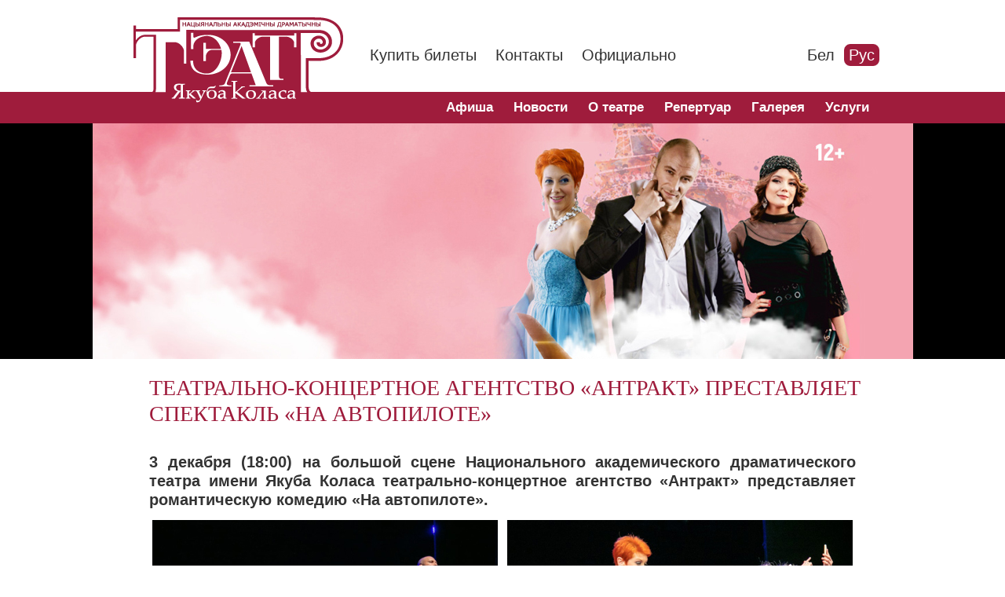

--- FILE ---
content_type: text/html; charset=utf-8
request_url: https://kolastheatre.by/ru/news/teatralno-koncertnoe-agentstvo-antrakt-prestavlyaet-spektakl-na-avtopilote
body_size: 73117
content:
<!DOCTYPE html PUBLIC "-//W3C//DTD XHTML+RDFa 1.0//EN"
  "http://www.w3.org/MarkUp/DTD/xhtml-rdfa-1.dtd">
<html xmlns="http://www.w3.org/1999/xhtml" xml:lang="ru" version="XHTML+RDFa 1.0" dir="ltr"
  xmlns:content="http://purl.org/rss/1.0/modules/content/"
  xmlns:dc="http://purl.org/dc/terms/"
  xmlns:foaf="http://xmlns.com/foaf/0.1/"
  xmlns:og="http://ogp.me/ns#"
  xmlns:rdfs="http://www.w3.org/2000/01/rdf-schema#"
  xmlns:sioc="http://rdfs.org/sioc/ns#"
  xmlns:sioct="http://rdfs.org/sioc/types#"
  xmlns:skos="http://www.w3.org/2004/02/skos/core#"
  xmlns:xsd="http://www.w3.org/2001/XMLSchema#">

<head profile="http://www.w3.org/1999/xhtml/vocab">
  <meta name="viewport" content="width=device-width, initial-scale=1, maximum-scale=1">
  
  <meta http-equiv="Content-Type" content="text/html; charset=utf-8" />
<meta name="Generator" content="Drupal 7 (http://drupal.org)" />
<link rel="canonical" href="/ru/news/teatralno-koncertnoe-agentstvo-antrakt-prestavlyaet-spektakl-na-avtopilote" />
<link rel="shortlink" href="/ru/node/71507" />
<script src="https://www.google.com/recaptcha/api.js?hl=ru" async="async" defer="defer"></script>
<script type="text/javascript" src="https://d.kvitki.by/int/assets/js/popup_frame.js"></script>
<link rel="shortcut icon" href="https://kolastheatre.by/sites/default/files/fav_0_0.jpg" type="image/jpeg" />
  <title>ТЕАТРАЛЬНО-КОНЦЕРТНОЕ АГЕНТСТВО «АНТРАКТ» ПРЕСТАВЛЯЕТ СПЕКТАКЛЬ «НА АВТОПИЛОТЕ» | Нацыянальны акадэмічны драматычны тэатр імя Якуба Коласа</title>

  <style type="text/css" media="all">
@import url("https://kolastheatre.by/modules/system/system.base.css?t16hta");
@import url("https://kolastheatre.by/modules/system/system.menus.css?t16hta");
@import url("https://kolastheatre.by/modules/system/system.messages.css?t16hta");
@import url("https://kolastheatre.by/modules/system/system.theme.css?t16hta");
</style>
<style type="text/css" media="all">
@import url("https://kolastheatre.by/sites/all/modules/simplenews/simplenews.css?t16hta");
@import url("https://kolastheatre.by/modules/comment/comment.css?t16hta");
@import url("https://kolastheatre.by/modules/field/theme/field.css?t16hta");
@import url("https://kolastheatre.by/modules/node/node.css?t16hta");
@import url("https://kolastheatre.by/modules/search/search.css?t16hta");
@import url("https://kolastheatre.by/sites/all/modules/uc_order/uc_order.css?t16hta");
@import url("https://kolastheatre.by/sites/all/modules/uc_product/uc_product.css?t16hta");
@import url("https://kolastheatre.by/sites/all/modules/uc_store/uc_store.css?t16hta");
@import url("https://kolastheatre.by/modules/user/user.css?t16hta");
@import url("https://kolastheatre.by/sites/all/modules/views/css/views.css?t16hta");
</style>
<style type="text/css" media="all">
@import url("https://kolastheatre.by/sites/all/modules/ctools/css/ctools.css?t16hta");
@import url("https://kolastheatre.by/sites/all/modules/lightbox2/css/lightbox.css?t16hta");
@import url("https://kolastheatre.by/modules/locale/locale.css?t16hta");
@import url("https://kolastheatre.by/sites/default/files/honeypot/honeypot.css?t16hta");
@import url("https://kolastheatre.by/sites/all/modules/fancy_login/css/fancy_login.css?t16hta");
</style>
<style type="text/css" media="all">
@import url("https://kolastheatre.by/sites/all/themes/theatertheme/css/style_button_kupit.css?t16hta");
@import url("https://kolastheatre.by/sites/all/themes/theatertheme/css/base.css?t16hta");
@import url("https://kolastheatre.by/sites/all/themes/theatertheme/css/skeleton.css?t16hta");
@import url("https://kolastheatre.by/sites/all/themes/theatertheme/css/layout.css?t16hta");
@import url("https://kolastheatre.by/sites/all/themes/theatertheme/css/nivo-slider_rew.css?t16hta");
@import url("https://kolastheatre.by/sites/all/themes/theatertheme/css/monitors.css?t16hta");
@import url("https://kolastheatre.by/sites/all/themes/theatertheme/css/orbit-1.3.0.css?t16hta");
@import url("https://kolastheatre.by/sites/default/files/color/theatertheme-3ddfb760/colors.css?t16hta");
@import url("https://kolastheatre.by/sites/all/themes/theatertheme/css/costom_colors.css?t16hta");
@import url("https://kolastheatre.by/sites/all/themes/theatertheme/css/main.css?t16hta");
@import url("https://kolastheatre.by/sites/all/themes/theatertheme/css/jquery.capty.css?t16hta");
</style>
  
  <style>
  body {
    background-image: url();
  }
  
  
  #header_side_shadow_l, #header_side_shadow_r {display: none};
    
  </style>
  
  <script type="text/javascript" src="https://kolastheatre.by/sites/all/modules/jquery_update/replace/jquery/1.10/jquery.min.js?v=1.10.2"></script>
<script type="text/javascript" src="https://kolastheatre.by/misc/jquery-extend-3.4.0.js?v=1.10.2"></script>
<script type="text/javascript" src="https://kolastheatre.by/misc/jquery-html-prefilter-3.5.0-backport.js?v=1.10.2"></script>
<script type="text/javascript" src="https://kolastheatre.by/misc/jquery.once.js?v=1.2"></script>
<script type="text/javascript" src="https://kolastheatre.by/misc/drupal.js?t16hta"></script>
<script type="text/javascript" src="https://kolastheatre.by/sites/all/modules/jquery_update/replace/ui/external/jquery.cookie.js?v=67fb34f6a866c40d0570"></script>
<script type="text/javascript" src="https://kolastheatre.by/sites/all/modules/jquery_update/replace/misc/jquery.form.min.js?v=2.69"></script>
<script type="text/javascript" src="https://kolastheatre.by/misc/ajax.js?v=7.92"></script>
<script type="text/javascript" src="https://kolastheatre.by/sites/all/modules/jquery_update/js/jquery_update.js?v=0.0.1"></script>
<script type="text/javascript" src="https://kolastheatre.by/misc/tabledrag.js?t16hta"></script>
<script type="text/javascript" src="https://kolastheatre.by/sites/default/files/languages/ru_ZrsNz1-M9Hq8ZhjPC_2g8LM0jJbv4z6x9P0p0Ltehbk.js?t16hta"></script>
<script type="text/javascript" src="https://kolastheatre.by/sites/all/modules/lightbox2/js/lightbox.js?t16hta"></script>
<script type="text/javascript" src="https://kolastheatre.by/sites/all/modules/captcha/captcha.js?t16hta"></script>
<script type="text/javascript" src="https://kolastheatre.by/sites/all/modules/google_analytics/googleanalytics.js?t16hta"></script>
<script type="text/javascript" src="https://www.googletagmanager.com/gtag/js?id=G-LDN6TGDFMK"></script>
<script type="text/javascript">
<!--//--><![CDATA[//><!--
window.dataLayer = window.dataLayer || [];function gtag(){dataLayer.push(arguments)};gtag("js", new Date());gtag("set", "developer_id.dMDhkMT", true);gtag("config", "G-LDN6TGDFMK", {"groups":"default","anonymize_ip":true});
//--><!]]>
</script>
<script type="text/javascript" src="https://kolastheatre.by/misc/textarea.js?v=7.92"></script>
<script type="text/javascript" src="https://kolastheatre.by/misc/tableheader.js?t16hta"></script>
<script type="text/javascript" src="https://kolastheatre.by/misc/progress.js?v=7.92"></script>
<script type="text/javascript" src="https://kolastheatre.by/sites/all/modules/fancy_login/js/fancy_login.js?t16hta"></script>
<script type="text/javascript" src="https://kolastheatre.by/sites/all/themes/theatertheme/scr/abox.js?t16hta"></script>
<script type="text/javascript" src="https://kolastheatre.by/sites/all/themes/theatertheme/scr/jquery.capty.min.js?t16hta"></script>
<script type="text/javascript" src="https://kolastheatre.by/sites/all/themes/theatertheme/scr/jquery.easing.1.3.js?t16hta"></script>
<script type="text/javascript" src="https://kolastheatre.by/sites/all/themes/theatertheme/scr/jquery.kwicks-1.5.1.pack.js?t16hta"></script>
<script type="text/javascript" src="https://kolastheatre.by/sites/all/themes/theatertheme/scr/jquery.orbit-1.3.0.js?t16hta"></script>
<script type="text/javascript" src="https://kolastheatre.by/sites/all/themes/theatertheme/scr/a_slide_menu.js?t16hta"></script>
<script type="text/javascript" src="https://kolastheatre.by/sites/all/themes/theatertheme/scr/a_menusslidedown.js?t16hta"></script>
<script type="text/javascript" src="https://kolastheatre.by/sites/all/themes/theatertheme/scr/comands.js?t16hta"></script>
<script type="text/javascript" src="https://kolastheatre.by/sites/all/themes/theatertheme/scr/popup_frame_kupit.js?t16hta"></script>
<script type="text/javascript">
<!--//--><![CDATA[//><!--
jQuery.extend(Drupal.settings, {"basePath":"\/","pathPrefix":"ru\/","setHasJsCookie":0,"ajaxPageState":{"theme":"theatertheme","theme_token":"a--vX9vnE1XTyEgbACRUpTdn7xqRSfc20akihVLIpFQ","jquery_version":"1.10","js":{"sites\/all\/modules\/jquery_update\/replace\/jquery\/1.10\/jquery.min.js":1,"misc\/jquery-extend-3.4.0.js":1,"misc\/jquery-html-prefilter-3.5.0-backport.js":1,"misc\/jquery.once.js":1,"misc\/drupal.js":1,"sites\/all\/modules\/jquery_update\/replace\/ui\/external\/jquery.cookie.js":1,"sites\/all\/modules\/jquery_update\/replace\/misc\/jquery.form.min.js":1,"misc\/ajax.js":1,"sites\/all\/modules\/jquery_update\/js\/jquery_update.js":1,"misc\/tabledrag.js":1,"public:\/\/languages\/ru_ZrsNz1-M9Hq8ZhjPC_2g8LM0jJbv4z6x9P0p0Ltehbk.js":1,"sites\/all\/modules\/lightbox2\/js\/lightbox.js":1,"sites\/all\/modules\/captcha\/captcha.js":1,"sites\/all\/modules\/google_analytics\/googleanalytics.js":1,"https:\/\/www.googletagmanager.com\/gtag\/js?id=G-LDN6TGDFMK":1,"0":1,"misc\/textarea.js":1,"misc\/tableheader.js":1,"misc\/progress.js":1,"sites\/all\/modules\/fancy_login\/js\/fancy_login.js":1,"sites\/all\/themes\/theatertheme\/scr\/abox.js":1,"sites\/all\/themes\/theatertheme\/scr\/jquery.capty.min.js":1,"sites\/all\/themes\/theatertheme\/scr\/jquery.easing.1.3.js":1,"sites\/all\/themes\/theatertheme\/scr\/jquery.kwicks-1.5.1.pack.js":1,"sites\/all\/themes\/theatertheme\/scr\/jquery.orbit-1.3.0.js":1,"sites\/all\/themes\/theatertheme\/scr\/a_slide_menu.js":1,"sites\/all\/themes\/theatertheme\/scr\/a_menusslidedown.js":1,"sites\/all\/themes\/theatertheme\/scr\/comands.js":1,"sites\/all\/themes\/theatertheme\/scr\/popup_frame_kupit.js":1},"css":{"modules\/system\/system.base.css":1,"modules\/system\/system.menus.css":1,"modules\/system\/system.messages.css":1,"modules\/system\/system.theme.css":1,"sites\/all\/modules\/simplenews\/simplenews.css":1,"modules\/comment\/comment.css":1,"modules\/field\/theme\/field.css":1,"modules\/node\/node.css":1,"modules\/search\/search.css":1,"sites\/all\/modules\/uc_order\/uc_order.css":1,"sites\/all\/modules\/uc_product\/uc_product.css":1,"sites\/all\/modules\/uc_store\/uc_store.css":1,"modules\/user\/user.css":1,"sites\/all\/modules\/views\/css\/views.css":1,"sites\/all\/modules\/ctools\/css\/ctools.css":1,"sites\/all\/modules\/lightbox2\/css\/lightbox.css":1,"modules\/locale\/locale.css":1,"public:\/\/honeypot\/honeypot.css":1,"sites\/all\/modules\/fancy_login\/css\/fancy_login.css":1,"sites\/all\/themes\/theatertheme\/css\/style_button_kupit.css":1,"sites\/all\/themes\/theatertheme\/css\/base.css":1,"sites\/all\/themes\/theatertheme\/css\/skeleton.css":1,"sites\/all\/themes\/theatertheme\/css\/layout.css":1,"sites\/all\/themes\/theatertheme\/css\/nivo-slider_rew.css":1,"sites\/all\/themes\/theatertheme\/css\/monitors.css":1,"sites\/all\/themes\/theatertheme\/css\/orbit-1.3.0.css":1,"sites\/all\/themes\/theatertheme\/css\/colors.css":1,"sites\/all\/themes\/theatertheme\/css\/costom_colors.css":1,"sites\/all\/themes\/theatertheme\/css\/main.css":1,"sites\/all\/themes\/theatertheme\/css\/jquery.capty.css":1}},"lightbox2":{"rtl":"0","file_path":"\/(\\w\\w\/)public:\/","default_image":"\/sites\/all\/modules\/lightbox2\/images\/brokenimage.jpg","border_size":10,"font_color":"000","box_color":"fff","top_position":"","overlay_opacity":"0.8","overlay_color":"000","disable_close_click":1,"resize_sequence":0,"resize_speed":400,"fade_in_speed":400,"slide_down_speed":600,"use_alt_layout":0,"disable_resize":0,"disable_zoom":0,"force_show_nav":0,"show_caption":1,"loop_items":0,"node_link_text":"View Image Details","node_link_target":0,"image_count":"Image !current of !total","video_count":"Video !current of !total","page_count":"Page !current of !total","lite_press_x_close":"press \u003Ca href=\u0022#\u0022 onclick=\u0022hideLightbox(); return FALSE;\u0022\u003E\u003Ckbd\u003Ex\u003C\/kbd\u003E\u003C\/a\u003E to close","download_link_text":"","enable_login":false,"enable_contact":false,"keys_close":"c x 27","keys_previous":"p 37","keys_next":"n 39","keys_zoom":"z","keys_play_pause":"32","display_image_size":"original","image_node_sizes":"()","trigger_lightbox_classes":"","trigger_lightbox_group_classes":"","trigger_slideshow_classes":"","trigger_lightframe_classes":"","trigger_lightframe_group_classes":"","custom_class_handler":0,"custom_trigger_classes":"","disable_for_gallery_lists":true,"disable_for_acidfree_gallery_lists":true,"enable_acidfree_videos":true,"slideshow_interval":5000,"slideshow_automatic_start":true,"slideshow_automatic_exit":true,"show_play_pause":true,"pause_on_next_click":false,"pause_on_previous_click":true,"loop_slides":false,"iframe_width":600,"iframe_height":400,"iframe_border":1,"enable_video":0,"useragent":"Mozilla\/5.0 (Macintosh; Intel Mac OS X 10_15_7) AppleWebKit\/537.36 (KHTML, like Gecko) Chrome\/131.0.0.0 Safari\/537.36; ClaudeBot\/1.0; +claudebot@anthropic.com)"},"googleanalytics":{"account":["G-LDN6TGDFMK"],"trackOutbound":1,"trackMailto":1,"trackDownload":1,"trackDownloadExtensions":"7z|aac|arc|arj|asf|asx|avi|bin|csv|doc(x|m)?|dot(x|m)?|exe|flv|gif|gz|gzip|hqx|jar|jpe?g|js|mp(2|3|4|e?g)|mov(ie)?|msi|msp|pdf|phps|png|ppt(x|m)?|pot(x|m)?|pps(x|m)?|ppam|sld(x|m)?|thmx|qtm?|ra(m|r)?|sea|sit|tar|tgz|torrent|txt|wav|wma|wmv|wpd|xls(x|m|b)?|xlt(x|m)|xlam|xml|z|zip"},"ajax":{"edit-comment-body-und-add-more":{"callback":"field_add_more_js","wrapper":"comment-body-add-more-wrapper","effect":"fade","event":"mousedown","keypress":true,"prevent":"click","url":"\/ru\/system\/ajax","submit":{"_triggering_element_name":"comment_body_add_more","_triggering_element_value":"\u0414\u043e\u0431\u0430\u0432\u0438\u0442\u044c \u0435\u0449\u0451"}},"edit-submit-1769538684":{"wrapper":"fancy_login_user_login_block_wrapper","callback":"fancy_login_user_login_block_ajax_callback","event":"mousedown","keypress":true,"prevent":"click","url":"\/ru\/system\/ajax","submit":{"_triggering_element_name":"op","_triggering_element_value":"\u0412\u0445\u043e\u0434"}}},"urlIsAjaxTrusted":{"\/ru\/system\/ajax":true,"\/ru\/comment\/reply\/71507":true,"\/ru\/news\/teatralno-koncertnoe-agentstvo-antrakt-prestavlyaet-spektakl-na-avtopilote?destination=node\/71507":true},"tableDrag":{"comment-body-values":{"comment_body-delta-order":[{"target":"comment_body-delta-order","source":"comment_body-delta-order","relationship":"sibling","action":"order","hidden":true,"limit":0}]}},"fancyLogin":{"screenFadeColor":"white","screenFadeZIndex":"600","loginBoxBackgroundColor":"white","loginBoxTextColor":"black","loginBoxBorderColor":"black","loginBoxBorderWidth":"3px","loginBoxBorderStyle":"solid","loginPath":"user\/login","dimFadeSpeed":500,"boxFadeSpeed":1000,"hideObjects":0,"disableRegistration":0}});
//--><!]]>
</script>
</head>
<body class="html not-front not-logged-in no-sidebars page-node page-node- page-node-71507 node-type-article i18n-ru" >
  <div id="skip-link">
    <a href="#main-content" class="element-invisible element-focusable">Перейти к основному содержанию</a>
  </div>
    <div id="enter_boton"><a href="/user/login"></a></div>

<div id="page-wrapper">


    <div id="header" class="header_bar"><div class="container clearfix">

        <div id="header_side_shadow_l"></div>
		<div id="header_side_shadow_r"></div>
		
		
                  <div id="logo" class="logo">
              <a href="/ru" title="Главная" rel="home" id="logo">
                <img src="https://kolastheatre.by/sites/all/themes/theatertheme/css/img/logo.png" alt="Главная" />
              </a>
          </div>
                
        <div id="dop_menu_bar">
             <div class="region region-dop-menu-bar">
    <div id="block-menu-menu-s-top" class="block block-menu clearfix">
<div class="block_in">
    
  <div class="content">
    <ul class="menu"><li class="first leaf menu-item-custom-id1"><a href="/ru/content/kupit-bilety" title="Как купить билеты">Купить билеты</a></li><li class="leaf menu-item-custom-id2"><a href="/ru/kontakty" title="Контактная информация театра">Контакты</a></li><li class="last leaf menu-item-custom-id3"><a href="/ru/oficialno" title="Официальная информация о театре">Официально</a></li></ul>  </div>
</div>
</div>
<div id="block-locale-language" class="block block-locale clearfix">
<div class="block_in">
    
  <div class="content">
    <ul class="language-switcher-locale-url"><li class="be first"><a href="/be/news/teatralna-kancertnae-agenctva-antrakt-pradstaulyae-spektakl-na-autapiloce" class="language-link" xml:lang="be" title="ТЭАТРАЛЬНА-КАНЦЭРТНАЕ АГЕНЦТВА «АНТРАКТ» ПРАДСТАЎЛЯЕ СПЕКТАКЛЬ «НА АЎТАПІЛОЦЕ»">Бел</a></li>
<li class="ru active"><a href="/ru/news/teatralno-koncertnoe-agentstvo-antrakt-prestavlyaet-spektakl-na-avtopilote" class="language-link active" xml:lang="ru" title="ТЕАТРАЛЬНО-КОНЦЕРТНОЕ АГЕНТСТВО «АНТРАКТ» ПРЕСТАВЛЯЕТ СПЕКТАКЛЬ «НА АВТОПИЛОТЕ»">Рус</a></li>
<li class="en last"><span class="language-link locale-untranslated" xml:lang="en">Eng</span></li>
</ul>  </div>
</div>
</div>
  </div>
        </div>

        <div id="slogan_bar">
                   </div>
        
        <div id="slogan_bar_2">
                   </div>
	
	<div id="tel_bar">
                   </div>
        
        <div id="header_social_bar">
                   </div>

    </div></div> <!-- /.section, /#header -->
  
    

    
    
        

          <div id="top_menu_bar">
        <div class="in container clearfix">
            <div class="region region-top-menu-bar">
    <div id="block-system-main-menu" class="block block-system block-menu clearfix">
<div class="block_in">
    
  <div class="content">
    <ul class="menu"><li class="first leaf menu-item-custom-id4"><a href="/ru/afisha" title="">Афиша</a></li><li class="leaf menu-item-custom-id5"><a href="/ru/novosti" title="">Новости</a></li><li class="leaf menu-item-custom-id6"><a href="/ru/o-teatre" title="">О театре</a></li><li class="leaf menu-item-custom-id7"><a href="/ru/repertory" title="">Репертуар</a></li><li class="leaf menu-item-custom-id8"><a href="/ru/gallery" title="">Галерея</a></li><li class="last leaf menu-item-custom-id9"><a href="/ru/uslugi" title="О дополнительных услугах, которые предлагает театр имени Якуба Коласа">Услуги</a></li></ul>  </div>
</div>
</div>
  </div>
        </div>
              </div><!-- /.section, /#top_menu_bar -->
     

        
        

    

  <div id="main-wrapper" class="clearfix"><div id="main" class="container clearfix">

    <div id="main_side_shadow_l"></div>
    <div id="main_side_shadow_r"></div>

    
        	<div id="content" class="sixteen columns omega"><div class="section">
    
    
                    <h1 class="title" id="page-title">
          ТЕАТРАЛЬНО-КОНЦЕРТНОЕ АГЕНТСТВО «АНТРАКТ» ПРЕСТАВЛЯЕТ СПЕКТАКЛЬ «НА АВТОПИЛОТЕ»        </h1>
                          <div class="tabs">
                  </div>
                    <div class="region region-content">
    <div id="block-system-main" class="block block-system clearfix">
<div class="block_in">
    
  <div class="content">
    <div id="node-71507" class="node node-article node-promoted clearfix" about="/ru/news/teatralno-koncertnoe-agentstvo-antrakt-prestavlyaet-spektakl-na-avtopilote" typeof="sioc:Item foaf:Document">

  
      <span property="dc:title" content="ТЕАТРАЛЬНО-КОНЦЕРТНОЕ АГЕНТСТВО «АНТРАКТ» ПРЕСТАВЛЯЕТ СПЕКТАКЛЬ «НА АВТОПИЛОТЕ»" class="rdf-meta element-hidden"></span><span property="sioc:num_replies" content="2" datatype="xsd:integer" class="rdf-meta element-hidden"></span>
  
  <div class="content clearfix">
    <div class="field field-name-field-super-image field-type-image field-label-hidden"><div class="field-items"><div class="field-item even"><img typeof="foaf:Image" src="https://kolastheatre.by/sites/default/files/super_im_files/na_autapiloce-vyalikaya.jpg" width="1045" height="300" alt="" /></div></div></div><div class="field field-name-body field-type-text-with-summary field-label-hidden"><div class="field-items"><div class="field-item even" property="content:encoded"><p style="margin-bottom:13px"> </p>
<p style="text-align:justify; margin-bottom:13px"><span style="font-size:20px;"><span style="font-family:Lucida Sans Unicode,Lucida Grande,sans-serif;"><strong><span style="line-height:115%"><span style="line-height:115%">3 декабря (18:00) на большой сцене Национального академического драматического театра имени Якуба Коласа театрально-концертное агентство «Антракт» представляет романтическую комедию «На автопилоте». </span></span></strong></span></span></p>
<p style="margin-bottom: 13px; text-align: center;"><span style="font-size:20px;"><span style="font-family:Lucida Sans Unicode,Lucida Grande,sans-serif;"><strong><span style="line-height:115%"><span style="line-height:115%"><img alt="" src="/sites/default/files/imce-files/na_autapiloce-01.jpg" style="width: 440px; height: 287px;" />  <img alt="" src="/sites/default/files/imce-files/na_autapiloce-04.jpg" style="width: 440px; height: 287px;" /></span></span></strong></span></span></p>
<p style="text-align:justify; margin-bottom:13px"><span style="font-size:16px;"><span style="font-family:Lucida Sans Unicode,Lucida Grande,sans-serif;"><span style="line-height:115%"><span style="line-height:115%">Если любимый будущий муж накануне свадьбы пропадает после мальчишника и переста</span><span lang="BE" xml:lang="BE"><span style="line-height:115%">ё</span></span><span style="line-height:115%">т отвечать на звонки, его надо искать там, куда ноги принесут его на автопилоте. В квартире бывшей жены…</span></span></span></span></p>
<p style="text-align:justify; margin-bottom:13px"><span style="font-size:16px;"><span style="font-family:Lucida Sans Unicode,Lucida Grande,sans-serif;"><span style="line-height:115%"><span style="line-height:115%">Смешной, остросюжетный, лёгкий спектакль по пьесе Ольги Степновой – о том, как две женщины любят и делят одного мужчину. Одна </span><span lang="BE" xml:lang="BE"><span style="line-height:115%">–</span></span><span style="line-height:115%"> бывшая жена, а другая – нынешняя дама сердца.</span></span></span></span></p>
<p style="text-align:justify; margin-bottom:13px"><span style="font-size:16px;"><span style="font-family:Lucida Sans Unicode,Lucida Grande,sans-serif;"><span style="line-height:115%"><span style="line-height:115%">Это романтическая история любви, семьи, отношений, дружбы, и конечно же</span><span lang="BE" xml:lang="BE"><span style="line-height:115%">,</span></span><span style="line-height:115%"> вечный вопрос </span><span lang="BE" xml:lang="BE"><span style="line-height:115%">–</span></span><span style="line-height:115%"> о мужчинах и женщинах!</span></span></span></span></p>
<p style="text-align:justify; margin-bottom:13px"><span style="font-size:16px;"><span style="font-family:Lucida Sans Unicode,Lucida Grande,sans-serif;"><span style="line-height:115%"><span style="line-height:115%">Абсолютно не похожие друг на друга герои, со своей историей, характерами и драмой, но такие трогательные и смешные.</span></span></span></span></p>
<p style="text-align:justify; margin-bottom:13px"><span style="font-size:16px;"><span style="font-family:Lucida Sans Unicode,Lucida Grande,sans-serif;"><span style="line-height:115%"><span style="line-height:115%">Главные роли исполнят известные акт</span><span lang="BE" xml:lang="BE"><span style="line-height:115%">ё</span></span><span style="line-height:115%">ры ваших любимых сериалов, фильмов и телепрограмм Константин Соловьев, Дарья Егорова и Оксана </span><span lang="BE" xml:lang="BE"><span style="line-height:115%">Сташенко.</span></span> </span></span></span></p>
<p style="margin-bottom: 13px; text-align: center;"><span style="font-size:16px;"><span style="font-family:Lucida Sans Unicode,Lucida Grande,sans-serif;"><span style="line-height:115%"><span lang="BE" xml:lang="BE"><span style="line-height:115%"><img alt="" src="/sites/default/files/imce-files/na_autapiloce-03.jpg" style="width: 440px; height: 287px;" />  <img alt="" src="/sites/default/files/imce-files/na_autapiloce-02.jpg" style="width: 440px; height: 287px;" /></span></span></span></span></span></p>
<p style="text-align:justify; margin-bottom:13px"><span style="font-size:16px;"><span style="font-family:Lucida Sans Unicode,Lucida Grande,sans-serif;"><span style="line-height:115%"><span style="line-height:115%">Напомним, что Константин Соловьёв снимался в таких фильмах и телесериалах, как «Ростов-папа» (Алексей), «Остановка по требованию» (Паша), «Летний дождь» (Сергей Назаров – главная роль), «Любовь слепа» (Макс), «Палач» (Андрей Симонов – главная роль) и многих других.</span></span></span></span></p>
<p style="text-align:justify; margin-bottom:13px"><span style="font-size:16px;"><span style="font-family:Lucida Sans Unicode,Lucida Grande,sans-serif;"><span style="line-height:115%"><span style="line-height:115%">Дарья Егорова известна по фильмам «Формула счастья» (Татьяна Ветрова – главная роль), «Даша» (Даша Сотникова – главная роль), «Тайны института благородных девиц» (Евгения Меньшикова – главная роль) и многим другим.</span></span></span></span></p>
<p style="text-align:justify; margin-bottom:13px"><span style="font-size:16px;"><span style="font-family:Lucida Sans Unicode,Lucida Grande,sans-serif;"><span style="line-height:115%"><span lang="BE" xml:lang="BE"><span style="line-height:115%">Заслуженная артистка Российской Федерации, народная артистка Северной Осетии Оксана Сташенко также снимлась во многих фильмах. Среди них – «Красная площадь» (полковник Малинина), «Москва златоглавая» (Танька), «Бумер» (Жена Сиплого), «Золушка с прицепом» (Аида Приходько) и других.</span></span></span></span></span></p>
<p style="text-align:justify; margin-bottom:13px"><span style="font-size:16px;"><span style="font-family:Lucida Sans Unicode,Lucida Grande,sans-serif;"><span style="line-height:115%"><span lang="BE" xml:lang="BE"><span style="line-height:115%">Продолжительность спектакля – 2 часа. Возрастное ограничение – 12+. Спектакль идёт на русском языке.</span></span></span></span></span></p>
<p style="margin-bottom: 13px; text-align: center;"><span style="font-size:20px;"><span style="font-family:Lucida Sans Unicode,Lucida Grande,sans-serif;"><strong><span style="line-height:115%"><span style="line-height:115%">Билеты на спектакль можно приобрести в кассе театра (телефон 62-63-81)<br />
	или на сайте <a href="http://www.kvitki.by">www.kvitki.by</a>.</span></span></strong></span></span></p>
</div></div></div>  </div>



  <div id="comments" class="comment-wrapper">
          <h2 class="title">Комментарии</h2>
      
  <a id="comment-2226021"></a>
<div class="comment comment-by-anonymous clearfix" about="/ru/comment/2226021#comment-2226021" typeof="sioc:Post sioct:Comment">
  
  
    <h3 property="dc:title" datatype=""><a href="/ru/comment/2226021#comment-2226021" class="permalink" rel="bookmark">Ура!!! Очень ждём!</a></h3>
  
  <div class="submitted">
    <a href="/ru/comment/2226021#comment-2226021" class="permalink" rel="bookmark">Permalink</a>    <span property="dc:date dc:created" content="2022-11-23T14:29:44+03:00" datatype="xsd:dateTime" rel="sioc:has_creator">Оставлен <span class="username" xml:lang="" typeof="sioc:UserAccount" property="foaf:name" datatype="">Ольга (не проверено)</span> Ср, 2022/11/23 - 14:29</span>  </div>

  <div class="content">
    <span rel="sioc:reply_of" resource="/ru/news/teatralno-koncertnoe-agentstvo-antrakt-prestavlyaet-spektakl-na-avtopilote" class="rdf-meta element-hidden"></span><div class="field field-name-comment-body field-type-text-long field-label-above"><div class="field-label">Комментарий:&nbsp;</div><div class="field-items"><div class="field-item even" property="content:encoded">Ура!!! Очень ждём!</div></div></div>      </div>

  <ul class="links inline"><li class="comment-reply first last"><a href="/ru/comment/reply/71507/2226021">ответить</a></li>
</ul></div>

<div class="indented"><a id="comment-2226069"></a>
<div class="comment comment-by-anonymous clearfix" about="/ru/comment/2226069#comment-2226069" typeof="sioc:Post sioct:Comment">
  
  
    <h3 property="dc:title" datatype=""><a href="/ru/comment/2226069#comment-2226069" class="permalink" rel="bookmark">Спасибо за подаренное</a></h3>
  
  <div class="submitted">
    <a href="/ru/comment/2226069#comment-2226069" class="permalink" rel="bookmark">Permalink</a>    <span property="dc:date dc:created" content="2022-12-05T15:27:30+03:00" datatype="xsd:dateTime" rel="sioc:has_creator">Оставлен <span class="username" xml:lang="" typeof="sioc:UserAccount" property="foaf:name" datatype="">Галина (не проверено)</span> Пнд, 2022/12/05 - 15:27</span>  </div>

  <div class="content">
    <span rel="sioc:reply_of" resource="/ru/news/teatralno-koncertnoe-agentstvo-antrakt-prestavlyaet-spektakl-na-avtopilote" class="rdf-meta element-hidden"></span><span rel="sioc:reply_of" resource="/ru/comment/2226021#comment-2226021" class="rdf-meta element-hidden"></span><div class="field field-name-comment-body field-type-text-long field-label-above"><div class="field-label">Комментарий:&nbsp;</div><div class="field-items"><div class="field-item even" property="content:encoded">Спасибо за подаренное настроение. Замечательный спектакль и замечательные актеры. Будем ждать новых встреч.</div></div></div>      </div>

  <ul class="links inline"><li class="comment-reply first last"><a href="/ru/comment/reply/71507/2226069">ответить</a></li>
</ul></div>
</div>
      <h2 class="title comment-form">Добавить комментарий</h2>
    <form class="comment-form" action="/ru/comment/reply/71507" method="post" id="comment-form" accept-charset="UTF-8"><div><div class="form-item form-type-textfield form-item-name">
  <label for="edit-name">Ваше имя </label>
 <input type="text" id="edit-name" name="name" value="" size="30" maxlength="60" class="form-text" />
</div>
<div class="field-type-text-long field-name-comment-body field-widget-text-textarea form-wrapper" id="edit-comment-body"><div id="comment-body-add-more-wrapper"><div class="form-item"><table id="comment-body-values" class="field-multiple-table sticky-enabled">
 <thead><tr><th colspan="2" class="field-label"><label>Комментарий <span class="form-required" title="Обязательное поле">*</span></label></th><th>Положение</th> </tr></thead>
<tbody>
 <tr class="draggable odd"><td class="field-multiple-drag"></td><td><div class="form-item form-type-textarea form-item-comment-body-und-0-value">
  <label class="element-invisible" for="edit-comment-body-und-0-value">Комментарий <span class="form-required" title="Обязательное поле">*</span></label>
 <div class="form-textarea-wrapper resizable"><textarea class="text-full form-textarea required" id="edit-comment-body-und-0-value" name="comment_body[und][0][value]" cols="60" rows="5"></textarea></div>
</div>
</td><td class="delta-order"><div class="form-item form-type-select form-item-comment-body-und-0--weight">
  <label class="element-invisible" for="edit-comment-body-und-0-weight">Вес для строки 1 </label>
 <select class="comment_body-delta-order form-select" id="edit-comment-body-und-0-weight" name="comment_body[und][0][_weight]"><option value="0" selected="selected">0</option></select>
</div>
</td> </tr>
</tbody>
</table>
<div class="clearfix"><input class="field-add-more-submit form-submit" type="submit" id="edit-comment-body-und-add-more" name="comment_body_add_more" value="Добавить ещё" /></div></div></div></div><input type="hidden" name="form_build_id" value="form-HPWrSMj3Zg5JvtzS-DmgFSBTXgrXjgUm_2L48O4NQxI" />
<input type="hidden" name="form_id" value="comment_node_article_form" />
<fieldset class="captcha form-wrapper"><legend><span class="fieldset-legend">CAPTCHA</span></legend><div class="fieldset-wrapper"><div class="fieldset-description">Этот вопрос нужен что бы определить что вы не робот и придотвратить рассылку спама.</div><input type="hidden" name="captcha_sid" value="92565043" />
<input type="hidden" name="captcha_token" value="6b5e5dd8229bd22f83d639d90086150e" />
<input type="hidden" name="captcha_response" value="Google no captcha" />
<div class="g-recaptcha" data-sitekey="6LdFRiYiAAAAANsxlaGNbcFBCbo_zbhtThnOCkrj" data-theme="light" data-type="image"></div><input type="hidden" name="captcha_cacheable" value="1" />
</div></fieldset>
<div class="form-actions form-wrapper" id="edit-actions"><input type="submit" id="edit-submit" name="op" value="Сохранить" class="form-submit" /><input type="submit" id="edit-preview" name="op" value="Предпросмотр" class="form-submit" /></div><div class="url-textfield"><div class="form-item form-type-textfield form-item-url">
  <label for="edit-url">Leave this field blank </label>
 <input autocomplete="off" type="text" id="edit-url" name="url" value="" size="20" maxlength="128" class="form-text" />
</div>
</div></div></form>  </div>

</div>
  </div>
</div>
</div>
  </div>
      
          </div></div> <!-- /.section, /#content -->



    
  </div></div> <!-- /#main, /#main-wrapper -->

  <div class="banners_bar_container">
    <div class="container clearfix">
      <div class="banners_bar">
           <div class="region region-banners-bar">
    <div id="block-block-45" class="block block-block clearfix">
<div class="block_in">
    
  <div class="content">
    <p> </p>
<p style="text-align: center;"><strong><span style="font-size:18px;"><span style="font-family:Lucida Sans Unicode,Lucida Grande,sans-serif;">АЦАНІЦЕ РАБОТУ НАЦЫЯНАЛЬНАГА АКАДЭМІЧНАГА ДРАМАТЫЧНАГА ТЭАТРА ІМЯ ЯКУБА КОЛАСА<br />
	НА ПАРТАЛЕ </span></span></strong><span style="font-size:18px;"><span style="font-family:Lucida Sans Unicode,Lucida Grande,sans-serif;"><strong>РЭЙТЫНГАВАЙ АЦЭНКІ ЯКАСЦІ АКАЗАННЯ ПАСЛУГ І АДМІНІСТРАЦЫЙНЫХ ПРАЦЭДУР<br />
	АРГАНІЗАЦЫЯМІ РЭСПУБЛІКІ БЕЛАРУСЬ З ДАПАМОГАЙ QR-КОДА</strong></span></span></p>
<p style="text-align: center;"><strong><span style="font-size:18px;"><span style="font-family:Lucida Sans Unicode,Lucida Grande,sans-serif;"><img alt="" src="/sites/default/files/imce-files/qr-code.png" style="width: 150px; height: 150px;" /></span></span></strong></p>
<p style="text-align: center;">  </p>
<p style="text-align: center;"><span style="font-size:26px;"><span style="font-family:lucida sans unicode,lucida grande,sans-serif;"><strong>КОЛАСАЎСКІ ТЭАТР У САЦЫЯЛЬНЫХ СЕТКАХ</strong></span></span></p>
<p style="text-align: center;"><a href="http://invite.viber.com/?g2=AQA6%2F2VaQqESNFAmQnjytcls8t0kDAbq5O0ud3a%2BsR2dVCC8ZgbjDYM%2B2%2BINfdaO" target="_blank"><img alt="" src="/sites/default/files/imce-files/vayber-ikonka.jpg" /></a>  <a href="https://www.facebook.com/kolasauskiteatr/" target="_blank"><img alt="" src="/sites/default/files/imce-files/feysbuk-lagatyp.jpg" style="width: 60px; height: 60px;" /></a>   <a href="https://www.instagram.com/kolasauski_teatr/" target="_blank"><img alt="" src="/sites/default/files/imce-files/instagram-lagatyp.jpg" style="width: 60px; height: 60px;" /></a> <a href="https://vk.com/kolasauski" target="_blank"><img alt="" src="/sites/default/files/imce-files/vk-lagatyp.jpg" style="width: 60px; height: 60px;" /></a> <a href="https://twitter.com/kolasauskiteatr" target="_blank"><img alt="" src="/sites/default/files/imce-files/tviter-ikonka-sayt.jpg" style="width: 60px; height: 60px;" /></a>  <a href="https://ok.ru/kolasauski" target="_blank"><img alt="" src="/sites/default/files/imce-files/adnaklasniki-ikonka-sayt.jpg" style="width: 60px; height: 60px;" /></a>  <a href="https://t.me/kolasauski" target="_blank"><img alt="" src="/sites/default/files/imce-files/telegram-ikonka-sayt.jpg" style="width: 60px; height: 60px;" /></a><a href="http://www.tiktok.com/@kolasteatr" target="_blank"> <img alt="" src="/sites/default/files/imce-files/cik-tok-lagatyp-sayt.png" style="width: 60px; height: 60px;" /></a><a href="http://www.youtube.com/@kolasauski" target="_blank"> <img alt="" src="/sites/default/files/imce-files/yutub-lagatyp-sayt.png" style="width: 60px; height: 60px;" /></a></p>
<p style="text-align: center;"><span style="font-size:18px;"><span style="font-family:lucida sans unicode,lucida grande,sans-serif;"><strong>ІНФАРМАЦЫЙНЫЯ ПАРТНЁРЫ</strong></span></span></p>
<p style="text-align: center;"><span style="font-size:18px;"><span style="font-family:lucida sans unicode,lucida grande,sans-serif;"><strong><a href=" https://gorodvitebsk.by" target="_blank"><img alt="" src="[data-uri]" style="width: 154px; height: 60px;" /></a></strong></span></span></p>
<p style="text-align: center;"><span style="font-size:18px;"><span style="font-family:lucida sans unicode,lucida grande,sans-serif;"><strong><a href="https://vitebsk.biz" target="_blank">  <img alt="" src="/sites/default/files/imce-files/vitebskbiz-lagatyp.png" style="width: 238px; height: 60px;" /></a></strong></span></span></p>
<p style="text-align: center;"><a href="http://www.vtv.by" target="_blank"><img alt="" src="/sites/default/files/imce-files/tk_vicebsk-lagatyp.jpg" style="width: 60px; height: 60px;" /></a>       <a href="http://vitbichi.by" target="_blank"><img alt="" src="/sites/default/files/imce-files/vitbichi-logo-new_0.png" style="width: 227px; height: 50px;" /></a>    <a href="http://vitvesti.by/" target="_blank"><img alt="" src="/sites/default/files/imce-files/vicebskiya_vesci-lagatyp-novy-09.2021.jpg" style="width: 159px; height: 49px;" />  </a></p>
<p style="text-align: center;">
	<a href="https://belkart.by/press-center/"><img alt="" src="/sites/default/files/imce-files/belkard-sayt-01.png" style="width: 91px; height: 100px;" /></a>                    <a href="https://brand.mastercard.com/brandcenter/other-marks.html"><img alt="" src="/sites/default/files/imce-files/maystarkard-sayt-01.png" style="height: 50px; width: 197px;" /></a></p>
<p style="text-align: center;"><a href="https://belkart.by/press-center/"><img src="[data-uri]" /></a>          <a href="https://merchantsignage.visa.com/brand_guidelines"><img src="[data-uri]" /></a>     <a href="https://merchantsignage.visa.com/brand_guidelines"><img alt="" src="/sites/default/files/imce-files/viza-sayt-01.png" style="width: 100px; height: 100px;" /></a>     <a href="https://brand.mastercard.com/brandcenter/other-marks.html"><img src="[data-uri]" /></a></p>
<p style="text-align: center;"><a href="https://www.belassist.by/"><img alt="" src="/sites/default/files/imce-files/asist-sayt.png" style="width: 150px; height: 70px;" /></a>              <img alt="" src="/sites/default/files/imce-files/yunion-pey-sayt.png" style="width: 150px; height: 94px;" /></p>
<p style="text-align: center;"> </p>
<p style="text-align: center;"> </p>
  </div>
</div>
</div>
  </div>
      </div>
    </div>
  </div>


  <div id="footer-wrapper">
    <div class="section container">

              <div class="sub_footer" class="clearfix">
          <div class="sub_footer_1" class="clearfix">
              <div class="region region-sub-footer-1">
    <div id="block-menu-menu-clone-main-menu" class="block block-menu clearfix">
<div class="block_in">
    <h2>Главное меню</h2>
  
  <div class="content">
    <ul class="menu"><li class="first leaf menu-item-custom-id10"><a href="/ru" title="">Главная</a></li><li class="leaf menu-item-custom-id11"><a href="/ru/afisha" title=""> Афиша</a></li><li class="leaf menu-item-custom-id12"><a href="/ru/o-teatre">О театре</a></li><li class="leaf menu-item-custom-id13"><a href="/ru/novosti" title="">Новости</a></li><li class="leaf menu-item-custom-id14"><a href="/ru/repertory" title="">Репертуар</a></li><li class="last leaf menu-item-custom-id15"><a href="/ru/gallery" title="">Галерея</a></li></ul>  </div>
</div>
</div>
  </div>
          </div> <!-- /#sub_footer_1 -->
          <div class="sub_footer_2" class="clearfix">
                      </div> <!-- /#sub_footer_2 -->
          <div class="sub_footer_3" class="clearfix">
              <div class="region region-sub-footer-3">
    <div id="block-menu-menu-first-of-footer" class="block block-menu clearfix">
<div class="block_in">
    <h2>Ссылки</h2>
  
  <div class="content">
    <ul class="menu"><li class="first leaf menu-item-custom-id16"><a href="/ru/obrashcheniya-grazhdan-i-yuridicheskih-lic" title="">Обращения граждан и юридических лиц</a></li><li class="leaf menu-item-custom-id17"><a href="https://kolastheatre.by/ru/administrativnye-procedury" title="">Административные процедуры</a></li><li class="leaf menu-item-custom-id18"><a href="http://www.president.gov.by" title="">Официальный интернет-портал Президента Республики Беларусь</a></li><li class="leaf menu-item-custom-id19"><a href="https://kultura.by/by/" title="">Міністэрства культуры Рэспублікі Беларусь </a></li><li class="last leaf menu-item-custom-id20"><a href="https://pravo.by/" title="">Национальный правовой интернет-портал Республики Беларусь</a></li></ul>  </div>
</div>
</div>
  </div>
          </div> <!-- /#sub_footer_3 -->
        </div>  <!-- /#sub_footer -->
          </div>

    <div class="footer_m_wrapper">
      <div class="section container">
                      <div class="before_footer"> 
                           </div>
            <div id="footer" class="clearfix">
              <!-- Yandex.Metrika informer -->
                <div class="y_informer">
                  <a href="http://metrika.yandex.ru/stat/?id=20918227&amp;from=informer"
                  target="_blank" rel="nofollow"><img src="//bs.yandex.ru/informer/20918227/1_0_FFFFFFFF_FFFFFFFF_0_pageviews"
                  style="width:80px; height:15px; border:0;" alt="Яндекс.Метрика" title="Яндекс.Метрика: данные за сегодня (просмотры)" onclick="try{Ya.Metrika.informer({i:this,id:20918227,lang:'ru'});return false}catch(e){}"/></a>
                </div>
              <!-- /Yandex.Metrika informer -->
                <div class="region region-footer">
    <div id="block-block-6" class="block block-block clearfix">
<div class="block_in">
    
  <div class="content">
    <p style="text-align: center;"><span style="font-size:16px;"><span style="font-family:Lucida Sans Unicode,Lucida Grande,sans-serif;"><strong><span style="background-color:#ffffff;">НА ТЭРЫТОРЫІ І Ў ПАМЯШКАННЯХ ТЭАТРА КРУГЛАСУТКАВА ВЯДЗЕЦЦА ВІДЭАНАЗІРАННЕ</span></strong></span></span></p>
<p style="text-align: center;"> </p>
<p><span style="font-family:Lucida Sans Unicode,Lucida Grande,sans-serif;"><span style="font-size:14px;"><strong>Міністэрства культуры Рэспублікі Беларусь</strong><br />
	© <strong>Дзяржаўная ўстанова «Нацыянальны акадэмічны драматычны тэатр імя Якуба Коласа», 2012-2025</strong></span></span></p>
<p><span style="font-family:Lucida Sans Unicode,Lucida Grande,sans-serif;"><strong><span style="font-size:14px;">Зарэгістраваная ў адзіным дзяржаўным рэгістры юрыдычных асоб і індывідуальных прадпрымальнікаў рашэннем Віцебскага абласнога выканаўчага камітэта ад 20 сакавіка 2012 г. <br />
	УНП 300203648</span></strong></span></p>
<p><span style="font-family:Lucida Sans Unicode,Lucida Grande,sans-serif;"><span style="font-size:14px;"><strong>Юрыдычны адрас: 210026, Рэспубліка Беларусь, г.Віцебск, вул.Замкавая, 2.<br /><a href="mailto:theatre@vitebsk.by">theatre@vitebsk.by</a></strong></span></span></p>
<p style="text-align: right;"><span style="font-family:Lucida Sans Unicode,Lucida Grande,sans-serif;"><span style="font-size:14px;"><strong>Стварэнне сайта - red {code}</strong></span></span></p>
  </div>
</div>
</div>
  </div>
            </div> <!-- /#footer -->
                </div>
    </div>
  </div> <!-- /.section, /#footer-wrapper -->


</div> <!-- /#page, /#page-wrapper, -->

    <div class="region region-page-bottom">
    <div id="fancy_login_dim_screen"></div><div id="fancy_login_login_box"><div id="fancy_login_form_contents"><a href="#" id="fancy_login_close_button">X</a><div id="fancy_login_user_login_block_wrapper"><form action="/ru/news/teatralno-koncertnoe-agentstvo-antrakt-prestavlyaet-spektakl-na-avtopilote?destination=node/71507" method="post" id="user-login-form" accept-charset="UTF-8"><div><div class="form-item form-type-textfield form-item-name">
  <label for="edit-name--3">Имя пользователя <span class="form-required" title="Обязательное поле">*</span></label>
 <input type="text" id="edit-name--3" name="name" value="" size="15" maxlength="60" class="form-text required" />
</div>
<div class="form-item form-type-password form-item-pass">
  <label for="edit-pass--2">Пароль <span class="form-required" title="Обязательное поле">*</span></label>
 <input type="password" id="edit-pass--2" name="pass" size="15" maxlength="128" class="form-text required" />
</div>
<div class="item-list"><ul><li class="first last"><a href="/ru/user/password" title="Запросить новый пароль по электронной почте.">Забыли пароль?</a></li>
</ul></div><input type="hidden" name="form_build_id" value="form-_4GFFEXE1cMsYZMT73w1cJ8rkZaL58NiTPOVLWqnmS0" />
<input type="hidden" name="form_id" value="fancy_login_user_login_block" />
<div class="form-actions form-wrapper" id="edit-actions--3"><input type="submit" id="edit-submit-1769538684" name="op" value="Вход" class="form-submit" /></div><div class="url-textfield"><div class="form-item form-type-textfield form-item-url">
  <label for="edit-url--2">Leave this field blank </label>
 <input autocomplete="off" type="text" id="edit-url--2" name="url" value="" size="20" maxlength="128" class="form-text" />
</div>
</div></div></form></div></div></div>  </div>


<!-- Yandex.Metrika counter -->
<script type="text/javascript">
(function (d, w, c) {
    (w[c] = w[c] || []).push(function() {
        try {
            w.yaCounter20918227 = new Ya.Metrika({id:20918227,
                    clickmap:true,
                    trackLinks:true,
                    accurateTrackBounce:true});
        } catch(e) { }
    });

    var n = d.getElementsByTagName("script")[0],
        s = d.createElement("script"),
        f = function () { n.parentNode.insertBefore(s, n); };
    s.type = "text/javascript";
    s.async = true;
    s.src = (d.location.protocol == "https:" ? "https:" : "http:") + "//mc.yandex.ru/metrika/watch.js";

    if (w.opera == "[object Opera]") {
        d.addEventListener("DOMContentLoaded", f, false);
    } else { f(); }
})(document, window, "yandex_metrika_callbacks");
</script>
<noscript><div><img src="//mc.yandex.ru/watch/20918227" style="position:absolute; left:-9999px;" alt="" /></div></noscript>
<!-- /Yandex.Metrika counter -->

</body>
</html>


--- FILE ---
content_type: text/html; charset=utf-8
request_url: https://www.google.com/recaptcha/api2/anchor?ar=1&k=6LdFRiYiAAAAANsxlaGNbcFBCbo_zbhtThnOCkrj&co=aHR0cHM6Ly9rb2xhc3RoZWF0cmUuYnk6NDQz&hl=ru&type=image&v=N67nZn4AqZkNcbeMu4prBgzg&theme=light&size=normal&anchor-ms=20000&execute-ms=30000&cb=g7oq1c1d8fa7
body_size: 49421
content:
<!DOCTYPE HTML><html dir="ltr" lang="ru"><head><meta http-equiv="Content-Type" content="text/html; charset=UTF-8">
<meta http-equiv="X-UA-Compatible" content="IE=edge">
<title>reCAPTCHA</title>
<style type="text/css">
/* cyrillic-ext */
@font-face {
  font-family: 'Roboto';
  font-style: normal;
  font-weight: 400;
  font-stretch: 100%;
  src: url(//fonts.gstatic.com/s/roboto/v48/KFO7CnqEu92Fr1ME7kSn66aGLdTylUAMa3GUBHMdazTgWw.woff2) format('woff2');
  unicode-range: U+0460-052F, U+1C80-1C8A, U+20B4, U+2DE0-2DFF, U+A640-A69F, U+FE2E-FE2F;
}
/* cyrillic */
@font-face {
  font-family: 'Roboto';
  font-style: normal;
  font-weight: 400;
  font-stretch: 100%;
  src: url(//fonts.gstatic.com/s/roboto/v48/KFO7CnqEu92Fr1ME7kSn66aGLdTylUAMa3iUBHMdazTgWw.woff2) format('woff2');
  unicode-range: U+0301, U+0400-045F, U+0490-0491, U+04B0-04B1, U+2116;
}
/* greek-ext */
@font-face {
  font-family: 'Roboto';
  font-style: normal;
  font-weight: 400;
  font-stretch: 100%;
  src: url(//fonts.gstatic.com/s/roboto/v48/KFO7CnqEu92Fr1ME7kSn66aGLdTylUAMa3CUBHMdazTgWw.woff2) format('woff2');
  unicode-range: U+1F00-1FFF;
}
/* greek */
@font-face {
  font-family: 'Roboto';
  font-style: normal;
  font-weight: 400;
  font-stretch: 100%;
  src: url(//fonts.gstatic.com/s/roboto/v48/KFO7CnqEu92Fr1ME7kSn66aGLdTylUAMa3-UBHMdazTgWw.woff2) format('woff2');
  unicode-range: U+0370-0377, U+037A-037F, U+0384-038A, U+038C, U+038E-03A1, U+03A3-03FF;
}
/* math */
@font-face {
  font-family: 'Roboto';
  font-style: normal;
  font-weight: 400;
  font-stretch: 100%;
  src: url(//fonts.gstatic.com/s/roboto/v48/KFO7CnqEu92Fr1ME7kSn66aGLdTylUAMawCUBHMdazTgWw.woff2) format('woff2');
  unicode-range: U+0302-0303, U+0305, U+0307-0308, U+0310, U+0312, U+0315, U+031A, U+0326-0327, U+032C, U+032F-0330, U+0332-0333, U+0338, U+033A, U+0346, U+034D, U+0391-03A1, U+03A3-03A9, U+03B1-03C9, U+03D1, U+03D5-03D6, U+03F0-03F1, U+03F4-03F5, U+2016-2017, U+2034-2038, U+203C, U+2040, U+2043, U+2047, U+2050, U+2057, U+205F, U+2070-2071, U+2074-208E, U+2090-209C, U+20D0-20DC, U+20E1, U+20E5-20EF, U+2100-2112, U+2114-2115, U+2117-2121, U+2123-214F, U+2190, U+2192, U+2194-21AE, U+21B0-21E5, U+21F1-21F2, U+21F4-2211, U+2213-2214, U+2216-22FF, U+2308-230B, U+2310, U+2319, U+231C-2321, U+2336-237A, U+237C, U+2395, U+239B-23B7, U+23D0, U+23DC-23E1, U+2474-2475, U+25AF, U+25B3, U+25B7, U+25BD, U+25C1, U+25CA, U+25CC, U+25FB, U+266D-266F, U+27C0-27FF, U+2900-2AFF, U+2B0E-2B11, U+2B30-2B4C, U+2BFE, U+3030, U+FF5B, U+FF5D, U+1D400-1D7FF, U+1EE00-1EEFF;
}
/* symbols */
@font-face {
  font-family: 'Roboto';
  font-style: normal;
  font-weight: 400;
  font-stretch: 100%;
  src: url(//fonts.gstatic.com/s/roboto/v48/KFO7CnqEu92Fr1ME7kSn66aGLdTylUAMaxKUBHMdazTgWw.woff2) format('woff2');
  unicode-range: U+0001-000C, U+000E-001F, U+007F-009F, U+20DD-20E0, U+20E2-20E4, U+2150-218F, U+2190, U+2192, U+2194-2199, U+21AF, U+21E6-21F0, U+21F3, U+2218-2219, U+2299, U+22C4-22C6, U+2300-243F, U+2440-244A, U+2460-24FF, U+25A0-27BF, U+2800-28FF, U+2921-2922, U+2981, U+29BF, U+29EB, U+2B00-2BFF, U+4DC0-4DFF, U+FFF9-FFFB, U+10140-1018E, U+10190-1019C, U+101A0, U+101D0-101FD, U+102E0-102FB, U+10E60-10E7E, U+1D2C0-1D2D3, U+1D2E0-1D37F, U+1F000-1F0FF, U+1F100-1F1AD, U+1F1E6-1F1FF, U+1F30D-1F30F, U+1F315, U+1F31C, U+1F31E, U+1F320-1F32C, U+1F336, U+1F378, U+1F37D, U+1F382, U+1F393-1F39F, U+1F3A7-1F3A8, U+1F3AC-1F3AF, U+1F3C2, U+1F3C4-1F3C6, U+1F3CA-1F3CE, U+1F3D4-1F3E0, U+1F3ED, U+1F3F1-1F3F3, U+1F3F5-1F3F7, U+1F408, U+1F415, U+1F41F, U+1F426, U+1F43F, U+1F441-1F442, U+1F444, U+1F446-1F449, U+1F44C-1F44E, U+1F453, U+1F46A, U+1F47D, U+1F4A3, U+1F4B0, U+1F4B3, U+1F4B9, U+1F4BB, U+1F4BF, U+1F4C8-1F4CB, U+1F4D6, U+1F4DA, U+1F4DF, U+1F4E3-1F4E6, U+1F4EA-1F4ED, U+1F4F7, U+1F4F9-1F4FB, U+1F4FD-1F4FE, U+1F503, U+1F507-1F50B, U+1F50D, U+1F512-1F513, U+1F53E-1F54A, U+1F54F-1F5FA, U+1F610, U+1F650-1F67F, U+1F687, U+1F68D, U+1F691, U+1F694, U+1F698, U+1F6AD, U+1F6B2, U+1F6B9-1F6BA, U+1F6BC, U+1F6C6-1F6CF, U+1F6D3-1F6D7, U+1F6E0-1F6EA, U+1F6F0-1F6F3, U+1F6F7-1F6FC, U+1F700-1F7FF, U+1F800-1F80B, U+1F810-1F847, U+1F850-1F859, U+1F860-1F887, U+1F890-1F8AD, U+1F8B0-1F8BB, U+1F8C0-1F8C1, U+1F900-1F90B, U+1F93B, U+1F946, U+1F984, U+1F996, U+1F9E9, U+1FA00-1FA6F, U+1FA70-1FA7C, U+1FA80-1FA89, U+1FA8F-1FAC6, U+1FACE-1FADC, U+1FADF-1FAE9, U+1FAF0-1FAF8, U+1FB00-1FBFF;
}
/* vietnamese */
@font-face {
  font-family: 'Roboto';
  font-style: normal;
  font-weight: 400;
  font-stretch: 100%;
  src: url(//fonts.gstatic.com/s/roboto/v48/KFO7CnqEu92Fr1ME7kSn66aGLdTylUAMa3OUBHMdazTgWw.woff2) format('woff2');
  unicode-range: U+0102-0103, U+0110-0111, U+0128-0129, U+0168-0169, U+01A0-01A1, U+01AF-01B0, U+0300-0301, U+0303-0304, U+0308-0309, U+0323, U+0329, U+1EA0-1EF9, U+20AB;
}
/* latin-ext */
@font-face {
  font-family: 'Roboto';
  font-style: normal;
  font-weight: 400;
  font-stretch: 100%;
  src: url(//fonts.gstatic.com/s/roboto/v48/KFO7CnqEu92Fr1ME7kSn66aGLdTylUAMa3KUBHMdazTgWw.woff2) format('woff2');
  unicode-range: U+0100-02BA, U+02BD-02C5, U+02C7-02CC, U+02CE-02D7, U+02DD-02FF, U+0304, U+0308, U+0329, U+1D00-1DBF, U+1E00-1E9F, U+1EF2-1EFF, U+2020, U+20A0-20AB, U+20AD-20C0, U+2113, U+2C60-2C7F, U+A720-A7FF;
}
/* latin */
@font-face {
  font-family: 'Roboto';
  font-style: normal;
  font-weight: 400;
  font-stretch: 100%;
  src: url(//fonts.gstatic.com/s/roboto/v48/KFO7CnqEu92Fr1ME7kSn66aGLdTylUAMa3yUBHMdazQ.woff2) format('woff2');
  unicode-range: U+0000-00FF, U+0131, U+0152-0153, U+02BB-02BC, U+02C6, U+02DA, U+02DC, U+0304, U+0308, U+0329, U+2000-206F, U+20AC, U+2122, U+2191, U+2193, U+2212, U+2215, U+FEFF, U+FFFD;
}
/* cyrillic-ext */
@font-face {
  font-family: 'Roboto';
  font-style: normal;
  font-weight: 500;
  font-stretch: 100%;
  src: url(//fonts.gstatic.com/s/roboto/v48/KFO7CnqEu92Fr1ME7kSn66aGLdTylUAMa3GUBHMdazTgWw.woff2) format('woff2');
  unicode-range: U+0460-052F, U+1C80-1C8A, U+20B4, U+2DE0-2DFF, U+A640-A69F, U+FE2E-FE2F;
}
/* cyrillic */
@font-face {
  font-family: 'Roboto';
  font-style: normal;
  font-weight: 500;
  font-stretch: 100%;
  src: url(//fonts.gstatic.com/s/roboto/v48/KFO7CnqEu92Fr1ME7kSn66aGLdTylUAMa3iUBHMdazTgWw.woff2) format('woff2');
  unicode-range: U+0301, U+0400-045F, U+0490-0491, U+04B0-04B1, U+2116;
}
/* greek-ext */
@font-face {
  font-family: 'Roboto';
  font-style: normal;
  font-weight: 500;
  font-stretch: 100%;
  src: url(//fonts.gstatic.com/s/roboto/v48/KFO7CnqEu92Fr1ME7kSn66aGLdTylUAMa3CUBHMdazTgWw.woff2) format('woff2');
  unicode-range: U+1F00-1FFF;
}
/* greek */
@font-face {
  font-family: 'Roboto';
  font-style: normal;
  font-weight: 500;
  font-stretch: 100%;
  src: url(//fonts.gstatic.com/s/roboto/v48/KFO7CnqEu92Fr1ME7kSn66aGLdTylUAMa3-UBHMdazTgWw.woff2) format('woff2');
  unicode-range: U+0370-0377, U+037A-037F, U+0384-038A, U+038C, U+038E-03A1, U+03A3-03FF;
}
/* math */
@font-face {
  font-family: 'Roboto';
  font-style: normal;
  font-weight: 500;
  font-stretch: 100%;
  src: url(//fonts.gstatic.com/s/roboto/v48/KFO7CnqEu92Fr1ME7kSn66aGLdTylUAMawCUBHMdazTgWw.woff2) format('woff2');
  unicode-range: U+0302-0303, U+0305, U+0307-0308, U+0310, U+0312, U+0315, U+031A, U+0326-0327, U+032C, U+032F-0330, U+0332-0333, U+0338, U+033A, U+0346, U+034D, U+0391-03A1, U+03A3-03A9, U+03B1-03C9, U+03D1, U+03D5-03D6, U+03F0-03F1, U+03F4-03F5, U+2016-2017, U+2034-2038, U+203C, U+2040, U+2043, U+2047, U+2050, U+2057, U+205F, U+2070-2071, U+2074-208E, U+2090-209C, U+20D0-20DC, U+20E1, U+20E5-20EF, U+2100-2112, U+2114-2115, U+2117-2121, U+2123-214F, U+2190, U+2192, U+2194-21AE, U+21B0-21E5, U+21F1-21F2, U+21F4-2211, U+2213-2214, U+2216-22FF, U+2308-230B, U+2310, U+2319, U+231C-2321, U+2336-237A, U+237C, U+2395, U+239B-23B7, U+23D0, U+23DC-23E1, U+2474-2475, U+25AF, U+25B3, U+25B7, U+25BD, U+25C1, U+25CA, U+25CC, U+25FB, U+266D-266F, U+27C0-27FF, U+2900-2AFF, U+2B0E-2B11, U+2B30-2B4C, U+2BFE, U+3030, U+FF5B, U+FF5D, U+1D400-1D7FF, U+1EE00-1EEFF;
}
/* symbols */
@font-face {
  font-family: 'Roboto';
  font-style: normal;
  font-weight: 500;
  font-stretch: 100%;
  src: url(//fonts.gstatic.com/s/roboto/v48/KFO7CnqEu92Fr1ME7kSn66aGLdTylUAMaxKUBHMdazTgWw.woff2) format('woff2');
  unicode-range: U+0001-000C, U+000E-001F, U+007F-009F, U+20DD-20E0, U+20E2-20E4, U+2150-218F, U+2190, U+2192, U+2194-2199, U+21AF, U+21E6-21F0, U+21F3, U+2218-2219, U+2299, U+22C4-22C6, U+2300-243F, U+2440-244A, U+2460-24FF, U+25A0-27BF, U+2800-28FF, U+2921-2922, U+2981, U+29BF, U+29EB, U+2B00-2BFF, U+4DC0-4DFF, U+FFF9-FFFB, U+10140-1018E, U+10190-1019C, U+101A0, U+101D0-101FD, U+102E0-102FB, U+10E60-10E7E, U+1D2C0-1D2D3, U+1D2E0-1D37F, U+1F000-1F0FF, U+1F100-1F1AD, U+1F1E6-1F1FF, U+1F30D-1F30F, U+1F315, U+1F31C, U+1F31E, U+1F320-1F32C, U+1F336, U+1F378, U+1F37D, U+1F382, U+1F393-1F39F, U+1F3A7-1F3A8, U+1F3AC-1F3AF, U+1F3C2, U+1F3C4-1F3C6, U+1F3CA-1F3CE, U+1F3D4-1F3E0, U+1F3ED, U+1F3F1-1F3F3, U+1F3F5-1F3F7, U+1F408, U+1F415, U+1F41F, U+1F426, U+1F43F, U+1F441-1F442, U+1F444, U+1F446-1F449, U+1F44C-1F44E, U+1F453, U+1F46A, U+1F47D, U+1F4A3, U+1F4B0, U+1F4B3, U+1F4B9, U+1F4BB, U+1F4BF, U+1F4C8-1F4CB, U+1F4D6, U+1F4DA, U+1F4DF, U+1F4E3-1F4E6, U+1F4EA-1F4ED, U+1F4F7, U+1F4F9-1F4FB, U+1F4FD-1F4FE, U+1F503, U+1F507-1F50B, U+1F50D, U+1F512-1F513, U+1F53E-1F54A, U+1F54F-1F5FA, U+1F610, U+1F650-1F67F, U+1F687, U+1F68D, U+1F691, U+1F694, U+1F698, U+1F6AD, U+1F6B2, U+1F6B9-1F6BA, U+1F6BC, U+1F6C6-1F6CF, U+1F6D3-1F6D7, U+1F6E0-1F6EA, U+1F6F0-1F6F3, U+1F6F7-1F6FC, U+1F700-1F7FF, U+1F800-1F80B, U+1F810-1F847, U+1F850-1F859, U+1F860-1F887, U+1F890-1F8AD, U+1F8B0-1F8BB, U+1F8C0-1F8C1, U+1F900-1F90B, U+1F93B, U+1F946, U+1F984, U+1F996, U+1F9E9, U+1FA00-1FA6F, U+1FA70-1FA7C, U+1FA80-1FA89, U+1FA8F-1FAC6, U+1FACE-1FADC, U+1FADF-1FAE9, U+1FAF0-1FAF8, U+1FB00-1FBFF;
}
/* vietnamese */
@font-face {
  font-family: 'Roboto';
  font-style: normal;
  font-weight: 500;
  font-stretch: 100%;
  src: url(//fonts.gstatic.com/s/roboto/v48/KFO7CnqEu92Fr1ME7kSn66aGLdTylUAMa3OUBHMdazTgWw.woff2) format('woff2');
  unicode-range: U+0102-0103, U+0110-0111, U+0128-0129, U+0168-0169, U+01A0-01A1, U+01AF-01B0, U+0300-0301, U+0303-0304, U+0308-0309, U+0323, U+0329, U+1EA0-1EF9, U+20AB;
}
/* latin-ext */
@font-face {
  font-family: 'Roboto';
  font-style: normal;
  font-weight: 500;
  font-stretch: 100%;
  src: url(//fonts.gstatic.com/s/roboto/v48/KFO7CnqEu92Fr1ME7kSn66aGLdTylUAMa3KUBHMdazTgWw.woff2) format('woff2');
  unicode-range: U+0100-02BA, U+02BD-02C5, U+02C7-02CC, U+02CE-02D7, U+02DD-02FF, U+0304, U+0308, U+0329, U+1D00-1DBF, U+1E00-1E9F, U+1EF2-1EFF, U+2020, U+20A0-20AB, U+20AD-20C0, U+2113, U+2C60-2C7F, U+A720-A7FF;
}
/* latin */
@font-face {
  font-family: 'Roboto';
  font-style: normal;
  font-weight: 500;
  font-stretch: 100%;
  src: url(//fonts.gstatic.com/s/roboto/v48/KFO7CnqEu92Fr1ME7kSn66aGLdTylUAMa3yUBHMdazQ.woff2) format('woff2');
  unicode-range: U+0000-00FF, U+0131, U+0152-0153, U+02BB-02BC, U+02C6, U+02DA, U+02DC, U+0304, U+0308, U+0329, U+2000-206F, U+20AC, U+2122, U+2191, U+2193, U+2212, U+2215, U+FEFF, U+FFFD;
}
/* cyrillic-ext */
@font-face {
  font-family: 'Roboto';
  font-style: normal;
  font-weight: 900;
  font-stretch: 100%;
  src: url(//fonts.gstatic.com/s/roboto/v48/KFO7CnqEu92Fr1ME7kSn66aGLdTylUAMa3GUBHMdazTgWw.woff2) format('woff2');
  unicode-range: U+0460-052F, U+1C80-1C8A, U+20B4, U+2DE0-2DFF, U+A640-A69F, U+FE2E-FE2F;
}
/* cyrillic */
@font-face {
  font-family: 'Roboto';
  font-style: normal;
  font-weight: 900;
  font-stretch: 100%;
  src: url(//fonts.gstatic.com/s/roboto/v48/KFO7CnqEu92Fr1ME7kSn66aGLdTylUAMa3iUBHMdazTgWw.woff2) format('woff2');
  unicode-range: U+0301, U+0400-045F, U+0490-0491, U+04B0-04B1, U+2116;
}
/* greek-ext */
@font-face {
  font-family: 'Roboto';
  font-style: normal;
  font-weight: 900;
  font-stretch: 100%;
  src: url(//fonts.gstatic.com/s/roboto/v48/KFO7CnqEu92Fr1ME7kSn66aGLdTylUAMa3CUBHMdazTgWw.woff2) format('woff2');
  unicode-range: U+1F00-1FFF;
}
/* greek */
@font-face {
  font-family: 'Roboto';
  font-style: normal;
  font-weight: 900;
  font-stretch: 100%;
  src: url(//fonts.gstatic.com/s/roboto/v48/KFO7CnqEu92Fr1ME7kSn66aGLdTylUAMa3-UBHMdazTgWw.woff2) format('woff2');
  unicode-range: U+0370-0377, U+037A-037F, U+0384-038A, U+038C, U+038E-03A1, U+03A3-03FF;
}
/* math */
@font-face {
  font-family: 'Roboto';
  font-style: normal;
  font-weight: 900;
  font-stretch: 100%;
  src: url(//fonts.gstatic.com/s/roboto/v48/KFO7CnqEu92Fr1ME7kSn66aGLdTylUAMawCUBHMdazTgWw.woff2) format('woff2');
  unicode-range: U+0302-0303, U+0305, U+0307-0308, U+0310, U+0312, U+0315, U+031A, U+0326-0327, U+032C, U+032F-0330, U+0332-0333, U+0338, U+033A, U+0346, U+034D, U+0391-03A1, U+03A3-03A9, U+03B1-03C9, U+03D1, U+03D5-03D6, U+03F0-03F1, U+03F4-03F5, U+2016-2017, U+2034-2038, U+203C, U+2040, U+2043, U+2047, U+2050, U+2057, U+205F, U+2070-2071, U+2074-208E, U+2090-209C, U+20D0-20DC, U+20E1, U+20E5-20EF, U+2100-2112, U+2114-2115, U+2117-2121, U+2123-214F, U+2190, U+2192, U+2194-21AE, U+21B0-21E5, U+21F1-21F2, U+21F4-2211, U+2213-2214, U+2216-22FF, U+2308-230B, U+2310, U+2319, U+231C-2321, U+2336-237A, U+237C, U+2395, U+239B-23B7, U+23D0, U+23DC-23E1, U+2474-2475, U+25AF, U+25B3, U+25B7, U+25BD, U+25C1, U+25CA, U+25CC, U+25FB, U+266D-266F, U+27C0-27FF, U+2900-2AFF, U+2B0E-2B11, U+2B30-2B4C, U+2BFE, U+3030, U+FF5B, U+FF5D, U+1D400-1D7FF, U+1EE00-1EEFF;
}
/* symbols */
@font-face {
  font-family: 'Roboto';
  font-style: normal;
  font-weight: 900;
  font-stretch: 100%;
  src: url(//fonts.gstatic.com/s/roboto/v48/KFO7CnqEu92Fr1ME7kSn66aGLdTylUAMaxKUBHMdazTgWw.woff2) format('woff2');
  unicode-range: U+0001-000C, U+000E-001F, U+007F-009F, U+20DD-20E0, U+20E2-20E4, U+2150-218F, U+2190, U+2192, U+2194-2199, U+21AF, U+21E6-21F0, U+21F3, U+2218-2219, U+2299, U+22C4-22C6, U+2300-243F, U+2440-244A, U+2460-24FF, U+25A0-27BF, U+2800-28FF, U+2921-2922, U+2981, U+29BF, U+29EB, U+2B00-2BFF, U+4DC0-4DFF, U+FFF9-FFFB, U+10140-1018E, U+10190-1019C, U+101A0, U+101D0-101FD, U+102E0-102FB, U+10E60-10E7E, U+1D2C0-1D2D3, U+1D2E0-1D37F, U+1F000-1F0FF, U+1F100-1F1AD, U+1F1E6-1F1FF, U+1F30D-1F30F, U+1F315, U+1F31C, U+1F31E, U+1F320-1F32C, U+1F336, U+1F378, U+1F37D, U+1F382, U+1F393-1F39F, U+1F3A7-1F3A8, U+1F3AC-1F3AF, U+1F3C2, U+1F3C4-1F3C6, U+1F3CA-1F3CE, U+1F3D4-1F3E0, U+1F3ED, U+1F3F1-1F3F3, U+1F3F5-1F3F7, U+1F408, U+1F415, U+1F41F, U+1F426, U+1F43F, U+1F441-1F442, U+1F444, U+1F446-1F449, U+1F44C-1F44E, U+1F453, U+1F46A, U+1F47D, U+1F4A3, U+1F4B0, U+1F4B3, U+1F4B9, U+1F4BB, U+1F4BF, U+1F4C8-1F4CB, U+1F4D6, U+1F4DA, U+1F4DF, U+1F4E3-1F4E6, U+1F4EA-1F4ED, U+1F4F7, U+1F4F9-1F4FB, U+1F4FD-1F4FE, U+1F503, U+1F507-1F50B, U+1F50D, U+1F512-1F513, U+1F53E-1F54A, U+1F54F-1F5FA, U+1F610, U+1F650-1F67F, U+1F687, U+1F68D, U+1F691, U+1F694, U+1F698, U+1F6AD, U+1F6B2, U+1F6B9-1F6BA, U+1F6BC, U+1F6C6-1F6CF, U+1F6D3-1F6D7, U+1F6E0-1F6EA, U+1F6F0-1F6F3, U+1F6F7-1F6FC, U+1F700-1F7FF, U+1F800-1F80B, U+1F810-1F847, U+1F850-1F859, U+1F860-1F887, U+1F890-1F8AD, U+1F8B0-1F8BB, U+1F8C0-1F8C1, U+1F900-1F90B, U+1F93B, U+1F946, U+1F984, U+1F996, U+1F9E9, U+1FA00-1FA6F, U+1FA70-1FA7C, U+1FA80-1FA89, U+1FA8F-1FAC6, U+1FACE-1FADC, U+1FADF-1FAE9, U+1FAF0-1FAF8, U+1FB00-1FBFF;
}
/* vietnamese */
@font-face {
  font-family: 'Roboto';
  font-style: normal;
  font-weight: 900;
  font-stretch: 100%;
  src: url(//fonts.gstatic.com/s/roboto/v48/KFO7CnqEu92Fr1ME7kSn66aGLdTylUAMa3OUBHMdazTgWw.woff2) format('woff2');
  unicode-range: U+0102-0103, U+0110-0111, U+0128-0129, U+0168-0169, U+01A0-01A1, U+01AF-01B0, U+0300-0301, U+0303-0304, U+0308-0309, U+0323, U+0329, U+1EA0-1EF9, U+20AB;
}
/* latin-ext */
@font-face {
  font-family: 'Roboto';
  font-style: normal;
  font-weight: 900;
  font-stretch: 100%;
  src: url(//fonts.gstatic.com/s/roboto/v48/KFO7CnqEu92Fr1ME7kSn66aGLdTylUAMa3KUBHMdazTgWw.woff2) format('woff2');
  unicode-range: U+0100-02BA, U+02BD-02C5, U+02C7-02CC, U+02CE-02D7, U+02DD-02FF, U+0304, U+0308, U+0329, U+1D00-1DBF, U+1E00-1E9F, U+1EF2-1EFF, U+2020, U+20A0-20AB, U+20AD-20C0, U+2113, U+2C60-2C7F, U+A720-A7FF;
}
/* latin */
@font-face {
  font-family: 'Roboto';
  font-style: normal;
  font-weight: 900;
  font-stretch: 100%;
  src: url(//fonts.gstatic.com/s/roboto/v48/KFO7CnqEu92Fr1ME7kSn66aGLdTylUAMa3yUBHMdazQ.woff2) format('woff2');
  unicode-range: U+0000-00FF, U+0131, U+0152-0153, U+02BB-02BC, U+02C6, U+02DA, U+02DC, U+0304, U+0308, U+0329, U+2000-206F, U+20AC, U+2122, U+2191, U+2193, U+2212, U+2215, U+FEFF, U+FFFD;
}

</style>
<link rel="stylesheet" type="text/css" href="https://www.gstatic.com/recaptcha/releases/N67nZn4AqZkNcbeMu4prBgzg/styles__ltr.css">
<script nonce="7VCU-xJkrilw5qIncnpb5g" type="text/javascript">window['__recaptcha_api'] = 'https://www.google.com/recaptcha/api2/';</script>
<script type="text/javascript" src="https://www.gstatic.com/recaptcha/releases/N67nZn4AqZkNcbeMu4prBgzg/recaptcha__ru.js" nonce="7VCU-xJkrilw5qIncnpb5g">
      
    </script></head>
<body><div id="rc-anchor-alert" class="rc-anchor-alert"></div>
<input type="hidden" id="recaptcha-token" value="[base64]">
<script type="text/javascript" nonce="7VCU-xJkrilw5qIncnpb5g">
      recaptcha.anchor.Main.init("[\x22ainput\x22,[\x22bgdata\x22,\x22\x22,\[base64]/[base64]/[base64]/bmV3IHJbeF0oY1swXSk6RT09Mj9uZXcgclt4XShjWzBdLGNbMV0pOkU9PTM/bmV3IHJbeF0oY1swXSxjWzFdLGNbMl0pOkU9PTQ/[base64]/[base64]/[base64]/[base64]/[base64]/[base64]/[base64]/[base64]\x22,\[base64]\\u003d\\u003d\x22,\x22HnFSBsONGMKQXMK6wopawpdMWcOmC2dVwoXCmcOkwrXDojh3S33Cmy95OsKJY2nCj1fDu1TCuMK8JsOAw7PDk8Owd8OKcmHCosOjwrVew4Q9OMOewq/DjRDCksKNRhd2wqQ3w6nCtDbDmz/[base64]/I0xpwoLCm8K+e8Kawqt9Vh5cw7UHwoHDsF8vwrjCoQdyejLDrnTCnQXDrsKRHMOSwrUWbQbCpC3DqCHCrAHDvXsUw7NRwoBnw6/ClADDtRHCrcOaTyXCllXDmMOvO8KiFwtONUzDuW0QwqHCoMKgw4TCusK9wqDDixjConbDrFrDjSPDrMKkdsKGwrQHwr59V0xFwrTCqE1lw7wMK1p4w6xBVMKRMiDCiUpuwo4kfsKfCMKIwqA/[base64]/CssKBPsK5METDuQvCjcKlb8KjPMOmAcO2wrAkw5/DlW9Rw7QjdsOVw7zDn8OSWTAmw67Cq8OnaMKwUkojwrlASMOawrdeIMK3EsOpwqQLw4TChXEFA8KaBsK+FGjDiMOIe8O6w77Cti4wCGtkL3oyICJjw77DtQ11csOpw6XDrcOSw63DjcOIf8OCwq/CssO2w77DmRZ6V8OXNBzDq8O/w4wUw4LDkMOAJMKmTUrDhy/Ctjt3w4PCqMOAw6RrG0M+HMOvO1/Cn8OEworDgCJRWcOAZjPDn0ltw5nCtsKxQzvDlV11w4LCtjXCgjRvCG3Coz4PMioLFsKkw4zDnSfChcK0VTowwpJRwqzCj1UsNcKrAyjDpgEKw6/[base64]/CjsOAwpvDlsOGw5nDjyzClhHDvcOOwpgBwrzCtMOefkFMSMKuw47DkELChmbCvjXDrsKPLCR2LHU2anVow5cjw6gMwq/Cr8KgwopMw5rDsFnCkE/[base64]/DisKKFF7ClmpJw4wGI0NiwoJew5fDosK+A8KVDxQXO8OBw48BZVx3VGLDjMOdw6I+w4/DkizDtw8+VXJhwqJaw6rCscO4wos8w5bCkxjCqsKhMcOcw7XDksKuBBTDoSjCvMOqwrwYUQMDw6IdwqNzw73CsHbDtyQYJ8OCKH5RwrbCoirCkMO2dMKWDcO3RMKRw5XClsKIw4hpDDxzwpHCs8O2wrbDvsO/wrVwY8KTdcOiw7FlwrDDsnHCpMOCw5rCgF/Dtwl6MxLDuMKSw5Q9w4fDu13CtMO7UsKlM8KQw4zDgcOtw7p7wrTCgRjCncKdw4XCpG/Ct8O3LsOPNsOiQAfCgsK4RsKKPlRuwqVow6vDvnjDt8Ogw4JlwpAqc1Faw6/DgMO2w4nDrcObwrTDuMK+w4EXwqxgOcKjbsOFw5/Co8KRw4PDuMKywpA1w4bDiwFAR0QPZsOEw5Ibw6jCgl7DlgrDgcOcwrjDlDjCj8OvwqB+w53DsGHDjj09w4N/NcKNSsK2XWTDu8KmwpQyK8KnQD8IQMKjwpRyw6XCn3LDvcOCw5gAEnwIw6sSUWRgw7J1V8OYGkHDqsKBSTHCu8K6G8KVPjPChy3CgMOTw4PCp8KpJhtzw6N/wptHMnNkF8O4SMKUwpHCk8OSI0vDucOpwoovwqobw7FBwrzCmcKPRMOWw6zDvEPDqkHCrMKaKcKKPDA4w47Dt8KTwpnCoy1Iw5/CucKpw6A/PcO/O8OeBsOnfSRacMKUw6vCoVsGYMOpaFkfdh/Cp0PDnsKCEH5Nw6LDpXp6wrplNjfCoRNrwpnDpTbCsVc1RWdTw6jCoUInS8OwwpxXwo/DpyFYw4HCgVFYUsOhZcKQIcOIAsO+Q2DDrHJkwpPDhmfDmgVMGMKzw50aw4/DpcKKAcKPNSfDtcK3XsOAcsK3w73Dr8KsME5ucsOww5XCvn/ClV4HwrI0DsKewp/[base64]/CoWLCqjzDpMOuVMKTwo3DssOrwr/DtMOZw7LDtWISK8OeVVrDnCMPw7zCnGBVw7tFeXzCvg/Cu1bCisKeYMOsB8KZfMOUYEdbJmlowr9bTcOAw67Dv0xzw40ewpPCh8KJO8K3woV1w5/[base64]/DlsK2e8O7w6zCj0rDncKMPnXDpFgufMOlwpTCjcKPMEJRw6QdwrIkOSc4XsOfw4bDkcK/[base64]/[base64]/CnsKrRsKuw5Jow4twAsOGBCnCr8KHa8OtOXHCpE4VFGR3Z2PDvmU9OinDj8KeFV4lwoVKwpNQXEkqHsK2wofCvh3DgsKiZDrDvMKgMEslw5Fmwp92FMKQZsOxwrsxwoDCssOvw7YSwqZWwpMXGQTDj27CucKFCmNzw6LCjCzCmsKHwo4Zc8OXw4bCmiIyVMKCfE/[base64]/w4YfScOBIjF+wrFkw5/DiMKGXSogBAQHwoF/woMEwprCp1jCrMKcwqF1P8K2wqXCrmPCvx/DvMKkUDbDhkJtWhrChsOBRCk4OVvDv8OFTS5lVsOOw5lIBcOhwq7CjhDDnUB+w7hkC3lnw5YxclHDinLClgLDocOBw6rCsyEZAl7Dq1ALw5PCk8K+YH1IMFPDqgknS8Kqw5DCpx3CqEXCocO7wqjDgR3Cv2/Ct8OqwojDk8K0a8OFwrYoAkYHDSvCq3LDvkpVw5TDqMOqcQQkOMKcwovCgG/CmQJBw6PDrU5HUMKeXnLCkzPDjcKFcMOEeDHDrcObKsKbL8K3woPDjywVWhvDkUdqwpAkwq3CtMKRHsK+GcKjAMORw7XDjsOcwpR/w40qw7HDoU7CuzM/Q2RPw686w5/[base64]/[base64]/w55ECFUFwr/CnWHDgD9SKsOaw7pbYV8mwonDo8KGOnLCqmAodWBjcMOtP8Kswp/Do8K0w7ICV8KRwpnDqsOVw6k5CwByTMOqwpUyX8K8BEzDpX/[base64]/DtWEAwp5rwpHCnih+w4/CrxHCrzJ3w6bDvSAmEcOSw6nCkSDCgiNCwqACw5XCt8KWw7tYLWRuA8KqBcO2CsOSw6AEw5nDjsKZw6c2ND8cCsKJLDIsP1Y+wrjDtzbDpBdOMEM8w6jDnCACw5vDjG5Qw4/[base64]/DrMK5w4zDmMKEwpXDkwLDql3DmsKNZsKcw4TCgsKXR8K+w6nCkQN7wqhKCMKPw5Y+wrptwonDtMKiPsK3wp40wpUAGhLDksOzwoTDsiQBwrTDhcKxTcOPwogSw5rDkm7Ct8O3w6zDvcK1ci/DoDzCi8O/[base64]/[base64]/R0U5TQTDpV0jwqLDlGleRMOuwpbDm8Ogew0kwoEkwqvDkCLDqkkGwoIUQMOkNRB4w67Dn1LCkTtsbWXDmTxnTMKwGMObwpnDhkkcw7p8A8O7wrHDlcOiKsOqw6jDssKPw5l9w5MbFcKCwr/DsMKsIydWPsO0S8OHIMO7w6JXXWt9wrQhwpMQTDweE3TDqUhZLMOYc18PJnA/w7t1HsK6w4XCtMOrLCEuw50XKcKlXsOww7U7dHHCvm8RXcKfZi/Dl8OiDMO1wqJwCcKEw4nDjBckw5EowqFAM8KIFTbCqMO8RcK9wqHDu8OiwpwafjzCu3HDsWgywpxTwqHCg8OmQh7DpMKtNxbDh8OZa8KOYQ/CqA9ew5duwpDCrDkgDsKLERk1wqtdacKCwovDsGjCuHnDnznCr8OnwpHDk8K/W8KFcUEJw5lPfBFAT8O+RVrCoMKZA8K+w44CRDjDkyAHbF/DhsKpw5kjTsOPQCxWw6QtwrYTwolswqzDjH3CncKUek8cYcKDJ8OMJMOHY0Bsw7/Dh3oBw7kGajLDjsO5wrUxdnFRw7x7wojCiMKbfMKoWQ5pdmXDhsOATcOTR8OrS1wbNU/CssK7YcKrw7DDkzDDmF8EZVLDnjEIf1wDw5LClxvDkwXCqXnCt8OiwpnDuMOsGsOYAcOGwo1MY25fYsK0w7nCjcKVfsO1C2hacsKIw75cw7/Dr35iwoLDqsOiwpwNwrVyw7vCkTDDpGzDs17DqcKdTsKKWQRSw5TDhnPDshksaUTCgnzCrMOCwrzCqcOzEXh+wqzDgsKyY2/DjMOkwrN/w5NCd8KNc8OJKcKGwoNPXcOQw7N3wpvDqFRJNB5BI8OAw4dMF8O+ZSh/FwEmD8Kcf8O3w7IUw58nw5AIQ8OeJsKIZ8OsVknCuSxGw6hNw5vCtMKyWixHUMKDw78sN3XDonDCuAjCqidvNy/CqD5rVMK6CsKmTUjCq8K6wo/CmhvDnsOtw6dEeh95wqRbwqLCikdJwrjDuls6fiLCscKGLSJkw59jwr8kw6vChApxwozDvcKhAy44EwJ6w5oYwrPCoC1uUMOqQn11w6/CrMKVeMOvISLCjsKRJcOPwoLDoMOmTThOWUQPw6XCoQwYwrzCr8O1wrzCoMORG3/DiV11dFwww6HDtMKzeRJXwp7CtsOXRmoHOcKXCRVBw6AqwqlKLMODw6FuwpvCkRjCg8KNbcOLDGsHC1kJSMOrw6wbc8OOwpA5wrwdTm4swqzDjGpxwq/[base64]/CmjbCuEvDni8nw71iw4ZKwp1VfTwTBMOseB5cwrdFGhXCmsKyKmbCsMOMaMKeQsOiwrjCk8KUw7A8w49twrE/dcOwasK0w6DDrMOMwqc6BMK6w5dPwr3CpsOPPsOowot6wrQJaClsHmY/woLCt8OrYsKnw5o8w4/Dg8KFA8Oow5XCiyLCkijDvjQXwqMzLMOFwobDkcKvw7XDnTLDtnchPMKlWyJYw4XDg8K3YMOkw6wmw7llwqHDoWPDr8O9N8OIWnpwwq5nw6cUSm0yw6J8w7XCphFpw5tcWMOkwqXDocOCwpNTS8OobCRvwoF2X8Ouw53DmVzDi2I5ESJJwrwAw6vDp8Krw7/DhMKSw7TDs8KSesOtwpnDiG8YGsK8ScKnwrVcw7XDo8O2b07DtsOzFDvCtcOdesOFJwNnw4zCogHDjlfDscK0w4vDiMOmLFpjfcO3w7xAGmlywpTCtCAJXsOJw4nCvsKdM3PDhwpmfzHClA/DlsKEw5HDrAbCqMKtwrTCuUnDlWXDjmQsW8K0F2MhOmLDoCR8U0ADwrnCm8KqETNEJD/[base64]/[base64]/DkUlmwqF3bMO6McOQRmpoS8OPwoHCiWx/L8KRa8OVd8Ouw5EZw79Lw5rCqVQnw4BOwqPDsi/[base64]/[base64]/CiEjCphjDvnzCsw7DqVfDnE9YWTwFw5Maw4PDohE4woHCvMKrwpLDlcKgw6QWwqAmR8OhwqJNdFYNw7MhI8Kywps/wohaFCMTw5APIg3Cg8OlIHpHwqLDvg7Dt8Kdwo7Cv8KHwrPDhMKQHMKnXsOTwp04KV1nJiTDlcKxacOJEcKLAMOzwoHDhD/DmQDDngwBZ0hTQ8KFQhDDsBfCnU7DiMOQOMOdK8OqwrUcSkvDiMO5w4jDl8KtBcKywrNxw4jDmBvCugNGBih/wrPCscOtw7LChcKcwpU4w592CMKZAUHCocK1w71rwo3Cs3TCi34Ww4vDo2NFdsKlw5/[base64]/CmG5ow49UGMKuQsKswq1Lw47Dv8OawpnCnk5tPyXDintfFcOsw5rDjWQPKcOPU8KQwpvCnCF6FR/CjMKZLj7CjRx8NMOew6XDvsKYVWPDiE/CusKeHMOdDTnDvMOvYcO5wq7CoUdYwq/[base64]/[base64]/[base64]/[base64]/[base64]/Cp1vCmMKQGxLDi8OzbkpBHcKAw7TDnAdfw5TDrsKfw5nCunM7TMOQTTgxVDssw5IsXVh6fMKOwpxXeVBYSUXDtcKvw6nCocKMw6VnOTQgworCng7CnATCg8O3wockDMK/LylEw6kBY8K+wpYxRcOrwow4w67DukLCo8KFI8OAC8OEB8KyR8OAQcOkwp9tOgjDjWXCsxUNwp9IwqQSC28XDcKtBMOJLsOueMK4acOKwq/CulHCoMO+w60TVsO/L8KpwoEpNsKMbMOOwp/Dj0w+wrMWYQPDvcK/[base64]/BkF2IcKhZEwQTSLCksK/[base64]/[base64]/DnD/[base64]/[base64]/DgxjCgwcoE1LDqTUowrZow5MPwovCssO2wpzCi8KsPcKBDkLCqGLDiDF3IcKwVcO4bwUpwrHDvSxfIMOOw71jw68xwodyw60lw7XDucOfd8KKU8OnZ1oZwqh/wp03w6fDgC4kHWzDr1xlJGFPw6dEHRMpw5d9TwXDqMK1EAQYEE0sw6fCkBJST8Kvw6sVw5LCrcOBFS5Hw6jDiR9Rw4g8XHbDgVBLPMOCwotiw6jCusKRTcOOV37Dl2ttw6rCgcOebwJ/w63DkDU5w7DCnAXDr8KUw5xKIcOLwoAbY8OKDErDpjtKw4ZWw4Ekw7LChCzCg8OuBEXDgmnDokTDnnHDn0tbwr4LTFXCpTzCtVQOCMKtw6nDrcKyDgLDo3lDw7vDlcOswpRcMmvDi8KrQcK9JcOtwrFGFTXCrsOpTE/DpMKNJwxYQMOZwoDCgjPCt8KQw5DChwHCj0dcw5vChsOJSsK0w7zDucKCw6/CsxjDlAxVYsOXH1fDlGbDlGUJIMK/AjJHw5dVDGVNOcKGwq7Cq8KFIsOow4nCrAcBwpAhw7/CrVPDg8KZwpwzwqbDtgrDkhnDlWVte8OkfFfCqgDClR/Cl8Opw4ANw4zChMOUGn7Dqydsw75ZWcK9OEzDqR1/XWbDt8KGWXV8wrc1w5NTwp9Swrh2ZMO1E8OOw4xAwox/[base64]/CoMKxaDxxWMKTMhrCgljCkmdtbAILw6/Co8O4wpzDgFjDnMOUwp8uJMKww7jCmGDCtMKVY8KlwpsEBMKzwrfDv3bDmjbCjsKUwpbCrBjDsMKWYsOiwq3Cr1EqFMKWw4JnKMOsRSl2YcK2w7U3wpYVw7/[base64]/wrRnwpMfw4t5I8OoccOdwrvDgsOZXQjCs3/Dl8O8w6DCriTCsMK6woJAw7VfwqFhwoZPdMKBYHjCi8O1XE9ZGsKow6ZCQQc9w4FzwprDrGpFL8OSwrR6w4JyNcOtYsKIwpDDrMOkZ3vCmTHCnlrDgMK4I8KywpceECTCnyzCo8ONwrrCr8KDw6TCll7Cg8ORwp/Do8O2wq7CucOEJ8KQYmA4MBvCicO+w4vDvzJSXB5+GMOGGzYQwp3DuxDDvMOywojDs8Onw5bDrD/DqAFKw5nCgBrCjW99w6nCjMKoUsK7w77Ds8OGw68ewo1yw7vCs2lww5VAw6MVZMOewobDp8OKDsKcwqjClD/CucKrwrXChsKReinCpcKHw4NHw718w4t6w7oVw4XCsl/DncKawp/DmsO8w77CgsOhw7tjw7rDkS/Cii0QwrHDpnLCmsKTOlxJdgLDrgHColkkPF1Gw6rCmcKLwr/[base64]/KsOTw71rw6PCnMKtwrBKwqgUDCJedcKQwq1nw7g5aGvCjsKMASNjw4UeDhXCt8Olw40WIsKRwpbCiVghw4N8w6/CqUzDqHpsw4LDgEIxA0h2XXJxfcKlwoUkwrkbQ8Oewq0qwrpmcjXCn8Kkw5Jxw51iFcO+w43DhiUUwrnDol/DjyJUCmMew4g1bMKzKsK5w50kw5EmNsK/w67Cp07CgTfCmsOGw7/[base64]/[base64]/[base64]/[base64]/[base64]/[base64]/Dtj0pworClCrDrsOuOUpDw6VyIMOkw65wLsOAacO2BMKLwovDpMKXwrMNY8KWwqoKVBPCvyYcGSvDvgUUfsKrB8OLGgJow6VFw5bCs8OZQcOpwo/[base64]/woAbwprDsWDDvcOVXsKgKsKuFgHDvMKIwoBzATHDhTR/wpBCw6rDmSxCw6RpHEN+Uh7CggROWMKUEMKWwrV8TcOIwqLCvMOWwoM4HlbCp8KUwojDqsK2QsK/Gg9jK1ULwoI8w5Qew459wrTCkT/Co8KWw70qw6RXAMOTaDXCsCxawoLCgsO+wpvClC7ChHkzcMKtXMKZJMOtNMKgGxLDnSsCEQ0cQz3DqDVQwq7CusOKR8Okw5E0acKbLsKjUcOFdQhtXB8bNzLDtiIDwqYqw7bDgVkrasKsw4/Do8OMFcKpw7FMBkwrAcOFwpHDijbDq23DlsO0WVxWwro4wrBSWsK6XDHCjsO1w5DCkSzCuUVKw4rDk0bDqz/CngZWwr/DmsOOwpwrw7wjZsKRFkTCt8KLHcOvw43CsxYewpnDgcKcDRVGWcOvZ1AvUcOPR0DDmMOXw73Dl3pCG0wcw6LCosO3w5YqwpHDrUnCiAJtwq/DvRV3w6s7dh12aGvCu8Osw7TDsMKTwqEBAAjDsy1pwpZpPsKIY8Knw4zCtQoKawfCnnvCsF0Gw6Ypw4HDjHhjKUYCLcOOw6Jqw7ZUwpRMw5LDuzbCjgvCpsKww7zCqiwyNcKgwq/Cj0orSsOVwp3DjMKbw5PDhF3Cl3UAWMOFA8KGO8Krw6XCjMKZC10rwrzCssOxJUQPOMKPIArComMDwqVdWmFRd8OtSGfDpmvCqsOFB8OwXg7CgHwvcsK8Z8KVw4HCvkc1ZMOCwobCsMKSw4LDkydzw6F/dcO4w50CHE3Dogh1O01Gw4wuwpYEacO4HxV/PMKeXUrDq1YbacOQw5p3w6HCtcOrNcKRwrXDqMKswoE0FSrCnsK5wq/[base64]/DqxLDtsKET8Kxf8Oow6Q/UsOVJsKneWbDjBJ2KcOnwpDClRI2w4rDgMOaasKWU8KBHyxrw7Bww4VRw7MaZAdZeGjCnxbCnMOMInwbw6rCncOFwoLCvBJ6w6AwwrnDrh/[base64]/CpFI/OsKiw5t+ERHCg8OODGzDrMOrMmMufxTDg3DCmGpqwqcDf8K7DMOxw6HCmsOxB1fDgcKawq/DrMKswoRSwrt0fcKMwofClMKBw6XDi0rCuMKYJiN2aVHDlMO7wpoAVjwwwonDhV1Oa8KFw4E2WsKEbErCgzHCrSLDvkIOAxLDocK1wo1iLsKhGh7Cr8OhFXdfw43Ds8KGwqrCn3jDlUsPwpwCcMOgCsOQZ2QYwqfCiF7Do8OlLT/DoFdsw7bDpcKGwqJVAcOAfGPCi8KaH2vClkdkV8O8BMKiwo/Dl8KxS8KsFsOVJ1R6w6HClMK5wrvDmcKqOSrDgsOdw5B+AcKtw7zCrMKGwotTLCfCp8K4KhAReQvDoMOBw7DDjMKYXUxoVMKVHMOHwrMkwoFbXFvDssOxwpkbwpXDkU3DpW3Ct8KhSsK3Rz8wG8KawqZRwqnDgh7DhcO2WcO/dkrDhMO5ZMKSw6wKZGEWUUxMbMOtYyHCgMORZ8Kqw5DDnsOcSsOBwqdOw5XCs8KPw5dnw6UjIcKoMnNUwrJaYMOQwrISw5gfwqnDscK0wpfCkRbCq8KsVMKoBHZ9KF1zRcKSGcOiw5Jpw7/DocKGwqXCoMKuw4/Co1l8cCwEMAVBQQNpw4bCocODFsKHdy7CoUPDpsOhwr/CujbDg8KqwoNZBBrDmi1jwpZ6GMOEwrg1wrVsbkfDvsOUUcOpwoJjPgVAw6bDtcO6Ax/DgcOyw5XDhgvDv8K6FyIRwrNIwpo5RsOUw7FdWmzDnih6w45cZ8OAfSnCmAPCjGrDkn5iX8K4PsKDLMOyHsOBNsKCw7MLekZuf2HClcO8fmnCo8K0w5bCowvCm8OmwrxmHzPCsUzCs20jwqp7RsOXZsOWwr90D2kRSsO/wqZ+IcK7RDHDhAHDhjo6Ex8WZMK2wo18fMKLwpdiwplSw4PChn12woZRdjvDqcOBa8O2LALDp1VlDUrDqU/CuMO7FcO9NSdOaU/DvMO5wqfDtjnCvxoPwqbClQ3CucK/w5HDhcO6OMOcw77DqMKEUC4LOsK/w7LDl1lUw5vDoFvCqcKRG13DpUxDSGcxw4vCqQvCt8K5wp7DsVlxwoh7w6x5wrJjaUDDiyzDksKcw5jCqMOya8KMeUs7SjfDgsKVPxfDqlsUwp7CmHFKw7YSF0d+cypRwqbCt8KKOCghwpTCjCByw5Aaw4HCkcOdYHDCi8K4wobCkUTDkRhHw6/CqMKfLMKhwpPClcKQw7JDwoNOBcOsJ8K5P8OlwqvCnsK3w7/DqUTCgwHDqMO4FcKdwq3CjcKnUcK/wropbizCuhrDhXQKwqzCuQojwp/[base64]/[base64]/DiynCoBw1w6/Dk0Z7RREgYsKJYAsZVwbCkcOSQnoDT8OAEMK5wpMCw6wRScKJZW0ewrXCqMOrExfDqsKIAcK9w7dPwp9iYWd/wq3CtRnDnkJvw415w4MVE8ObwqVneS/[base64]/asOLSsKTw7fCtTbCrA3CtMKAw71iw510IsK1wq3CqALDmVvDuFLDvETDiy7DgWHDlDxwYHLDjx0vZTxMN8KXRDvChcOswrzDvsKywpBTw4YQw4nDt1PCrHtxdsKnIRYaWCrCpMOfKyTDjMOXwoPDohN/AwXCjcKrwpMXaMKZwrBewrpoDsO1cTALNcOewrFFUWFuwp0sa8Oxwok7wo93K8OVaDLDscO/[base64]/[base64]/U0/Cu8KoJ214X8OkMMKZPMKYw7vCvsOpw7cgZ8KaEcKXwpswEx3CiMKbX2/DqCVywpttw7VMKmnCo3p9wpk/[base64]/[base64]/Cj3TCimI6w4zDkMODOQPCsAo2d8O+O8OVw73DlDY3w4cUw4DCsh5ALMKhwpTCp8Ozwr3DoMKnwpdVO8Ktwqc8wrbDgxp2BB47AMORwo/DosOLw5/DgcOAO24bS1dYE8KewpRMw6Nawo3DlsOuw7LCsGRnw4V3wrjDjsOXw4vClcKZFRMxwpM5FRoNwofDuwFFw4NWwoTCgMKOwr5JHVo4bsOFwrV7wp8mSjNOfsOrw7MVano+YybDmWzDiAA8w5HCgXXDtsOuPzlHYsKtw7vChS/CpCYnCAXCksO3wpMNwrVfNcKnwofDoMKGwqrCuMKYwrLCvsKAO8OcwpHDhTDCrcKJwrEvVMK1KXFfwqPDkMORw5jChR/DhDMNw6PCpX5Cw51Hw6TCmMOQKgHChMKZw59awoXDmzEGQQzDim7DtsKNw67CpcK/M8KVw7p1RcOdw6zClcOBGT7DoGjCmXZ8woTDmy/CmsKvCTAcBRrCj8KBTcKGZS7CpALCnsO0wrURwq3Cgw3DmFguw5zCv1jDoy/Cn8ORDcKJwoLCmAQzHFTCmUwXXcKQeMOkSwQNKTvCoWhGQHDCtRUYw6FIw5zCocOUecOTwp/ClcObw4rCsXt8A8KXWi3Cgx4+w5TCr8K4bGEvfsKbw6hiw7Z1DA3CkcOuYsKrRB3CuFLDscOGw7xjbSo8WAhEw6Fywp5twpHDicKNw5/CvDfCsRxra8KBw5oEFRnCuMOjwpNNJHV0wr4LesKocQ7CvQszw4PDlizCvnQIR24MRyfDkgcLwr3CrMO1ZTMiIsK4woZwQMKyw7bCjhMiNmRBcsKWTcO1wrXDj8KTw5cuw7nDjVXCu8K3wq8zw5h7w60FY0/DtVMPw4DCs23DoMKxVMK+wqUqwpTCpcOBUMO6Y8Kmwppje03CnR9zeMKzUMOcLsK4wrcILGLCncO4RcKSw5nDoMOTw40sOS9Uw63CjsOFDMOPwo1rSUfDpCTCocOcXcOWLGATw4HDicKzw74iZ8OMwp8GFcOKw40JCMKmw4YDecK8ejkUwrEZw4PDm8OIw5/[base64]/DnS04L8KbwpUjwrvCg8Kvw7TDm3bCk2dAKSgKHn9BTcKFJTtkw6fDusK3VyU9LsO3LWRgwovDtMOewpVkw5DDvFLDmiTCvcKvOmXDlnILDk59AU4zw5wEw4nDs3/[base64]/Cg8Kfd1vCsMKow53DsgbCnz7Dj07CmAEswpvCl8OLw5nDiwcMD3F/wrpzQMKvwoILwr/DlxPDkQfDv0AaCBrCnMOyw7rDp8O0CQvDklzDhHPDiR/DiMKpQ8KsDMO4wrFMFMKxw69/a8KqwpkwZcK2w7FgYkQlc2TClsOeEhzCkgbDqW3ChQTDvkppGMKKYyoMw4DDpMKdw4hgwqhhSsO8XTvDoiHCkMKxwqhsWQLDpMOBwq0na8Oewo3DjcKcRcOjwrDCtVAawoXDjUZdI8OCwpbCgsO0GsKUN8KNw6UAf8Kjw5V7fMKmwpvDtD/[base64]/DpTUNwrvDksKUdQXDjcOzfMOsKxZJIXjCtgVmwr3Cu8OIBcOLwqrCpsOjCEYow7VbwqM6W8OXHcKWMxoFI8Offl8ew7kXEMOOwp3Cll48TsKLIMOjccKaw74wwqMlw4/DqMOww5jDogksSmfCk8KNw54mw5cFNAPDmDDDgcOWJgbDiMOdwrfChsK4w7zDhQ0LQkcmw5EdwpzDqMKkwoclBcOcwqbDrCpZwqTCl3bDmDjCgsKlw64jwph5eUxYwq9yFsK3wqAiJVXClwjDokhlw5BnwqdWF1bDkwTDucK1wrxAI8OGwp/CsMOhVwhZw5xGTAI8w4o2B8KNw5hewqJ/w6MtYsObMsOqwrI6YD1ICnHCqz10D1TDt8KBFsKEPMOMOsK5BXEnw6I2Xh7Dr1bCpMOywrbDqcOiwr94GUjDlsOQIFLDnyRtF396HcKpH8K0fsKdw7LCjRnDnsKIw7/Dvh0WMX9Fw67Dh8KTLsOHV8Kzw4EJwoDCpMKjQcKWwoMKwpjDhCs8HR19w5zCtFUNF8OqwqYOw4PCnsOUeW55BsO0ZDPCjEDCr8OITMKtEiHCi8Opw6bDhkjCuMKRUjkVwqhsYT3DhmBbwpMjecKkwqY/[base64]/w6XDkwTCtCVlwr4SwoVSWcKhL8KnFQrDo15Oa8KAwrHDn8KDw4/Dj8KEw5XDrzvCtnrCosKjwqnCg8Kvw4/ChCTDucOEEMKfRFHDu8OTw7DDl8Opw7/[base64]/[base64]/NcKMeWPCgsKHRcOFKG7ClxfCu8K+bcOUwqbDjCQLbj0awoDClcKKw4DDrMOUw7LDj8KkJQd7w73DvmLDoMKywq0zQSHCq8OBdj18wpfDvMK+wpoZw4XCoHcJwooKw61AOFPDligHw63DvMOfAsKkw5JgFhdIHhzDt8KBMm/CrsK1MA1HwpzCj0dUwo/DrsKTUsKRw73DtcO2TkUMMsOlwpIRRMOHSgQmfcOow47Cg8ONw4XCvMK6L8Kyw4UxOcKewq/[base64]/wrfCrcO0wr5hwpQpw4LDicO0YMOOwr9fQMKqwqxcw7vCnsOmwo5xXcKxdsOmR8OXwoFswq8ww7ljw4bCsXQbwrjCqcKvw4t7EMOPCznCg8OPSRvCvwfDi8Onw5rCsSMJw5jDgsKGYsKuSMOiwqAUGmNjw7/DsMO1wrgvNlHDrsKjw4nDhFs9w7zDj8OTaUjDvsO7NzDCu8OxFj/CrXs2wpTClDrDqkVTw5llWsK5DXxiwpbCgMKywpPDlMK+w5jCtmhuCsKTw5fCtMKTLkIgw5nDs2sTw4nDglB3w5fDh8O5EWLDmUrCq8KXOk9yw4nCtMO2w7ctwozCl8OPwqVzw7/Cn8KaLw18bgNYDcKHw7DDtUcRw7spM3rDtcOtRsOBEMOldR9vwr/DuRFcw6LClzLCsMK1w7sPOcOCwqF5eMOkXsKQw4JUw4fDj8KOBAjChsKZw5PDlcO3wp7ChMKpRRYKw7g/dnXDr8K3wqHChMO+w4jCmcOFwqTCmzLCmmNLwq3DisKxHBFoTxfDjjJTwrzCmcKqwqvDjGjDucKbw4N0w5LCpsKLw4RVUsOXwofCgh7Do2vDk2B/LQ/CqXRgaRIowpdTX8OWBC8ddiXDlsOhw7Euw65Sw6bCuR/DpWbDr8KawqnCjsKqwoM5MsKvccOZABFKVsKVwrrDqDlQbmfDl8OecWfChcK1w7Egw5LCoDXCjVbCsg3Ck2nCi8KBFMKSDcKSTMOCBcOsSX86w5ARwqhwRMOmLMOTBjoYwpXCqMKEwrPDvQ03w54Fw4zCoMK5wro3bsO2w6zCkg7CvljDtsKjw61nbMKIwr0Iw6/DlMK3wpPCo1XCjTQcN8O8w4d6EsKkRsK1VBd1R35bw6LDq8K2bRY3ScOHwowJw5oSw6Q6ARhyajIAD8KhdsOrwr/DiMKfwrPCl2vCv8O7A8KgHcKdL8Kww6vDi8KhwqHDohrCkn0+Mwp9CnnDscOvesOQPMKnNcK4wokcIF9dVDXCswDCsAp/woPDgVtRWsKKw7vDp8Kawpxzw71FwoHDicK7wqDClcORE8KQw5XClMO+wqADZBTDgMKzw7/Cj8O6MHzCqMOdworDu8K+CCbDmDEywoRAOsKZwpnDkRREw6F9U8OjaWEjTG59wrPDlEQeV8OJaMOAOEUWaElYHMOXw6jCvMKfcMK1JzBwJH7CpxIncyjCq8KwwrfCoFrDmFjDqMOYwpjCgCHDiTrCgsOULcKYFcKswr/CkcOBEcKNesOxw7vCgC/CrhrCrFEzwpfCiMOUEFddw7PDkUNrwr4XwrZJwqsvH0E2wqgKw6B6UCUWfGfDhUzDr8KVdCVFwpUGZCvDp2weeMKOG8O0w5bCpCjCusKhwq3CncO7QcOnQWbDggtiw7/DoE3Dv8O8w680wo/DocK9YlnDujIWwp/DjRFnYjDDp8Okwp8bwp3DlAJgD8KYw7lwwoPDmMK/wrrDkH8Iw4/Cm8K+wrptwodjB8OCw5PCg8K+GsO1KMK1wrzCgcKSw6x+w5bCvcOaw7RcYsOrb8OnesOUw63CvEHCnMOJOSLDj1nCu1ETw53Cr8KrDcOZwpQHwoI4HlMWwpw1NMKYw4I1FmxtwrEgwqDDgWTDicKQCEQ8w5jCtRo1IsOywo/DtMOcwrbCmHHDscK4BhdWw6nDvlZ/[base64]/DkyvDpn/DrmZVfsKZTFIjaVheVMKEDsOFw5HCvHrCtcKFw4gFwq7Dpi7DjMO/HcOPD8OsCHFkUlgAwroVcXvDrsKTC20+w6TDhWBnZMObegvDrijDsnUPA8OtMw7DusOQwoTCukoSwqvDoyd2IcOhFF8/fEzCrsKgwpZsYBTDuMKmwrPCl8KLw7oUw4/Dh8OYw5XDj1PDgMKEw6zDpSTCjsK5w43Dt8OCWGXCssKrMcOqwqA8SsKeHMOeDsKke0dPwp0SUcK1Pm/[base64]/DkVs7wolUAxDDuMOgw6gUJxhIV8OKwpQQJcKDFsKbw4JNw7B8Pj/[base64]/CnTVXw4PDgRLCpzXCpsOTw5vDr8KJwqcDw6kVJRECwpMLfAJ7wpvDhcOPFMK7w5fCvsOUw68OO8K6PgtQw4UxM8OBw4Bkw4tFZMK1w6lBw4NdwoTCucO6PADDnBfCgMO+w6TCtFFBA8OAw5/DnSgJPHfDhGc1w40/LsOPwrcRb3nDksO9Sihtwp5iV8OwwovDuMOIPsOtecKEw5DCo8K5aAJjwo4wWMOAUsOUwqLDsFzCl8O+woXClCcZLMOKfQrDvTAqw4E3b3Fjw6jCgBBcw6HDocOBw4AqbsKnwozDgMKeNsKawoPDscO/wovCgnDCmlhWYnDDlsO5OBpUw6PCvsK1wqwaw67DusOhwoLCsWR2ZHsawq0QwpjCoz03w6gtw4cXwqjDlMO1RMKdeMKz\x22],null,[\x22conf\x22,null,\x226LdFRiYiAAAAANsxlaGNbcFBCbo_zbhtThnOCkrj\x22,0,null,null,null,1,[21,125,63,73,95,87,41,43,42,83,102,105,109,121],[7059694,740],0,null,null,null,null,0,null,0,1,700,1,null,0,\[base64]/76lBhnEnQkZnOKMAhnM8xEZ\x22,0,0,null,null,1,null,0,0,null,null,null,0],\x22https://kolastheatre.by:443\x22,null,[1,1,1],null,null,null,0,3600,[\x22https://www.google.com/intl/ru/policies/privacy/\x22,\x22https://www.google.com/intl/ru/policies/terms/\x22],\x22s9OOf0NcHW3vQJf5mDL/UYz63foPPTlDhqJKpY9MTog\\u003d\x22,0,0,null,1,1769542287285,0,0,[180,253],null,[70,108,247,79],\x22RC-Q9-e9AbG2meN8A\x22,null,null,null,null,null,\x220dAFcWeA7ZglpHhW4lAZh_X1bha6WkUdVM138r-anXNrSQUsv76csz2v5B7hMv0cz-VZgBFBIkNOgKnIxv4iC9qV8MlWs-7v_WIA\x22,1769625087002]");
    </script></body></html>

--- FILE ---
content_type: text/css
request_url: https://kolastheatre.by/sites/all/themes/theatertheme/css/nivo-slider_rew.css?t16hta
body_size: 182
content:
/*
Description: The default skin for the Nivo Slider.
*/

.theme-default .nivoSlider {
	position:relative;
	background:#fff url(loading.gif) no-repeat 50% 50%;
    margin-bottom:0px;
    -webkit-box-shadow: 0px 1px 5px 0px #4a4a4a;
    -moz-box-shadow: 0px 1px 5px 0px #4a4a4a;
    box-shadow: 0px 1px 5px 0px #4a4a4a;
}

.theme-default .nivo-controlNav {
	position:absolute;
	left:20px;
	bottom:20px;
    margin-left:0px; /* Tweak this to center bullets */
}


--- FILE ---
content_type: text/css
request_url: https://kolastheatre.by/sites/all/themes/theatertheme/css/monitors.css?t16hta
body_size: 235
content:
/*MONITORS.CSS*/


/* #Tablet (Portrait)
================================================== */

    /* Note: Design for a width of 768px */

@media only screen and (min-width: 768px) and (max-width: 959px) {
    .a_norm_elem {
	
    }

}


/*  #Mobile (Portrait)
================================================== */

    /* Note: Design for a width of 320px */

/*@media only screen and (max-width: 767px) {
    
    
    .a_norm_elem,
    #top_menu_bar .block-menu ul li { width: 300px; }

    #top_menu_shadow,
    .region-slider-bar,
    #slider_bar{ display: none;}
}*/


/* #Mobile (Landscape)
================================================== */

    /* Note: Design for a width of 480px */
    

@media only screen and (min-width: 480px) and (max-width: 767px) {
    
/*    .a_norm_elem,
    #top_menu_bar .block-menu ul li { width: 420px; }
	
    #top_menu_shadow,
    .region-slider-bar,
    #slider_bar{ display: none;}*/

}

--- FILE ---
content_type: text/css
request_url: https://kolastheatre.by/sites/all/themes/theatertheme/css/costom_colors.css?t16hta
body_size: 278
content:
/*costom_colors*/

#sidebar_first #block-menu-menu-our-works {
	background-color: #33CC99;
}

#sidebar_first #block-menu-menu-editional-info {
	background-color: #33CCFF;
}

#sidebar_first #block-menu-menu-static-menu-1 {
	background-color: #0089E1;
}


.front {
  background: #333;
}

.front .node a{
  color: white;
  text-decoration: underline;
}
.front .node a:hover{
  color: black;
}

.front #main {
  background: #9F1C3C;
/*  background: #9F1C3C  url(img/zagogulina_front.png) bottom right no-repeat;
*/  color: #fff;
}

#footer, #footer-wrapper__removestyle, .front #footer-wrapper  {
  background: #B4B5B5;
}
/*
.front #top_menu_bar, .front #top_menu_bar .in {
  background: #fff url(img/top_menu_top_shadow.png) top repeat-x;
}


#top_menu_bar .block-menu ul li a:hover {
    background-color: #000;
}


--- FILE ---
content_type: application/javascript
request_url: https://kolastheatre.by/sites/all/themes/theatertheme/scr/a_menusslidedown.js?t16hta
body_size: 298
content:

//SLIDE DOWN MENU ARTPLAST STYLE

(function ($) {
  $(document).ready(function(){
  
     $('#sidebar_first .block-menu li.expanded >ul:not(:has(a.active))').slideUp('fast', function() {
           $(this).closest('li').removeClass('expanded');
           $(this).closest('li').addClass('collapsed');
     });
    


    $('#sidebar_first .block-menu li>a').click(function(a) {
      elem = $(this).closest('li')
      if (elem.hasClass ("expanded")) {
          a.preventDefault();
          $(this).closest('li').children('ul').slideUp('slow',"easeOutBounce", function() {
              $(this).closest('li').removeClass('expanded');
              $(this).closest('li').addClass('collapsed');
            // Animation complete.
          });      
      
      }

    });

    $('#sidebar_first .block-menu li>a').click(function(a) {
      
      elem = $(this).closest('li')
      if (elem.hasClass ("collapsed")) {
          a.preventDefault();
          $(this).closest('li').children('ul').slideDown('slow',"easeOutBounce", function() {
              $(this).closest('li').removeClass('collapsed');
              $(this).closest('li').addClass('expanded');
            // Animation complete.
          });      
      
      }

    });
  
  
  
  });
})(jQuery);


--- FILE ---
content_type: application/javascript
request_url: https://kolastheatre.by/sites/all/themes/theatertheme/scr/comands.js?t16hta
body_size: 1143
content:
(function ($) {
  $(document).ready(function(){
//  test  
//    $("#header").click( function () {
// 		$(this).fadeOut("slow");
//	});

    // ========= mobile optimization ==========



    // ====================== add catalog mobile version button ===================
    function resizeMobile() {
      if ($(window).width() < 767 && ($('#top_menu_bar .in .menu_toggle').length == 0 )){
          $('body').prepend($('#top_menu_bar'));
          $('#top_menu_bar .in').prepend($('#block-locale-language').clone());
          $('#top_menu_bar .in').prepend($('.logo').clone());
          $('.region-top-menu-bar ul.menu').append($('#dop_menu_bar ul.menu li').clone());
          $('#top_menu_bar .in').prepend('<div class="menu_toggle"> </div>');

          //copy image from front page slider
          $( '#slider_bar .views-row-1 a' ).addClass('no_slider_img').insertAfter( "#top_menu_bar" );

      }
    };
    
    $(window).resize(function () {
      resizeMobile();

    });

    resizeMobile();
    timeoutResize = window.setTimeout(resizeMobile, 1000);

    $('.menu_toggle').click(function(e) {
      $( '#top_menu_bar .region-top-menu-bar ul ' ).toggle( "slow", function() {
        // Animation complete.
      });

    });

    // ====================== click on images in content to go to it ===================


    $('.node img').click(function(e) {
      if ($(window).width() < 767){
        window.location.href = $(this).attr('src');

      }
    });



// ========= jQuery Sticky Footer ==========
// $(window).bind("load", function() { 
       
//        var footerHeight = 0,
//            footerTop = 0,
//            $footer = $("#footer-wrapper");
           
//        positionFooter();
       
//        function positionFooter() {
       
//                 footerHeight = $footer.height();
//                 footerTop = ($(window).scrollTop()+$(window).height()-footerHeight)+"px";
       
//                if ( ($(document.body).height()+footerHeight) < $(window).height()) {
//                    $footer.css({
//                         position: "absolute"
//                    }).animate({
//                         top: footerTop
//                    })
//                } else {
//                    $footer.css({
//                         position: "static"
//                    })
//                }
               
//        }

//        $(window)
//                .scroll(positionFooter)
//                .resize(positionFooter)
               
// });

// ========= super inmage ==========

    if ($(".field-name-field-super-image").is('*')) {
      $('<div class="super-image_bar clearfix"><div>').insertAfter('#top_menu_bar');
      $('.field-name-field-super-image img').appendTo('.super-image_bar');
    };




    // $(".abox_wrapper").abox();
    // //$("#top_menu_bar .block-menu ul li").a_slide_menu();
    
    
    
    // $('.field-name-field-catalog-im img').capty();
    
    

    $('#slider_bar_2 .view-content').orbit({
	  'bullets' : true,		
    });


    
    
    //KWICKS FOR TOP MENU
    
/*    $('#top_menu_bar .block-menu ul').kwicks({  
	    max : 205,
	    spacing : 0  
    });  */
    
    

    
    //var $container = $('#content .view-content');
    
    //$container.imagesLoaded(function(){
    //  $container.masonry({
    //    itemSelector: '.m-box',
    //    columnWidth: 0
    //  });
    //});
    //

    
    


// ============================== //END OF Design slider 1.1 ==============================
  
  
    
  

  
  });
})(jQuery);


--- FILE ---
content_type: application/javascript
request_url: https://kolastheatre.by/misc/tabledrag.js?t16hta
body_size: 11733
content:
(function ($) {

/**
 * Drag and drop table rows with field manipulation.
 *
 * Using the drupal_add_tabledrag() function, any table with weights or parent
 * relationships may be made into draggable tables. Columns containing a field
 * may optionally be hidden, providing a better user experience.
 *
 * Created tableDrag instances may be modified with custom behaviors by
 * overriding the .onDrag, .onDrop, .row.onSwap, and .row.onIndent methods.
 * See blocks.js for an example of adding additional functionality to tableDrag.
 */
Drupal.behaviors.tableDrag = {
  attach: function (context, settings) {
    for (var base in settings.tableDrag) {
      $('#' + base, context).once('tabledrag', function () {
        // Create the new tableDrag instance. Save in the Drupal variable
        // to allow other scripts access to the object.
        Drupal.tableDrag[base] = new Drupal.tableDrag(this, settings.tableDrag[base]);
      });
    }
  }
};

/**
 * Constructor for the tableDrag object. Provides table and field manipulation.
 *
 * @param table
 *   DOM object for the table to be made draggable.
 * @param tableSettings
 *   Settings for the table added via drupal_add_dragtable().
 */
Drupal.tableDrag = function (table, tableSettings) {
  var self = this;

  // Required object variables.
  this.table = table;
  this.tableSettings = tableSettings;
  this.dragObject = null; // Used to hold information about a current drag operation.
  this.rowObject = null; // Provides operations for row manipulation.
  this.oldRowElement = null; // Remember the previous element.
  this.oldY = 0; // Used to determine up or down direction from last mouse move.
  this.changed = false; // Whether anything in the entire table has changed.
  this.maxDepth = 0; // Maximum amount of allowed parenting.
  this.rtl = $(this.table).css('direction') == 'rtl' ? -1 : 1; // Direction of the table.

  // Configure the scroll settings.
  this.scrollSettings = { amount: 4, interval: 50, trigger: 70 };
  this.scrollInterval = null;
  this.scrollY = 0;
  this.windowHeight = 0;

  // Check this table's settings to see if there are parent relationships in
  // this table. For efficiency, large sections of code can be skipped if we
  // don't need to track horizontal movement and indentations.
  this.indentEnabled = false;
  for (var group in tableSettings) {
    for (var n in tableSettings[group]) {
      if (tableSettings[group][n].relationship == 'parent') {
        this.indentEnabled = true;
      }
      if (tableSettings[group][n].limit > 0) {
        this.maxDepth = tableSettings[group][n].limit;
      }
    }
  }
  if (this.indentEnabled) {
    this.indentCount = 1; // Total width of indents, set in makeDraggable.
    // Find the width of indentations to measure mouse movements against.
    // Because the table doesn't need to start with any indentations, we
    // manually append 2 indentations in the first draggable row, measure
    // the offset, then remove.
    var indent = Drupal.theme('tableDragIndentation');
    var testRow = $('<tr/>').addClass('draggable').appendTo(table);
    var testCell = $('<td/>').appendTo(testRow).prepend(indent).prepend(indent);
    this.indentAmount = $('.indentation', testCell).get(1).offsetLeft - $('.indentation', testCell).get(0).offsetLeft;
    testRow.remove();
  }

  // Make each applicable row draggable.
  // Match immediate children of the parent element to allow nesting.
  $('> tr.draggable, > tbody > tr.draggable', table).each(function () { self.makeDraggable(this); });

  // Add a link before the table for users to show or hide weight columns.
  $(table).before($('<a href="#" class="tabledrag-toggle-weight"></a>')
    .attr('title', Drupal.t('Re-order rows by numerical weight instead of dragging.'))
    .click(function () {
      if ($.cookie('Drupal.tableDrag.showWeight') == 1) {
        self.hideColumns();
      }
      else {
        self.showColumns();
      }
      return false;
    })
    .wrap('<div class="tabledrag-toggle-weight-wrapper"></div>')
    .parent()
  );

  // Initialize the specified columns (for example, weight or parent columns)
  // to show or hide according to user preference. This aids accessibility
  // so that, e.g., screen reader users can choose to enter weight values and
  // manipulate form elements directly, rather than using drag-and-drop..
  self.initColumns();

  // Add mouse bindings to the document. The self variable is passed along
  // as event handlers do not have direct access to the tableDrag object.
  $(document).bind('mousemove pointermove', function (event) { return self.dragRow(event, self); });
  $(document).bind('mouseup pointerup', function (event) { return self.dropRow(event, self); });
  $(document).bind('touchmove', function (event) { return self.dragRow(event.originalEvent.touches[0], self); });
  $(document).bind('touchend', function (event) { return self.dropRow(event.originalEvent.touches[0], self); });
};

/**
 * Initialize columns containing form elements to be hidden by default,
 * according to the settings for this tableDrag instance.
 *
 * Identify and mark each cell with a CSS class so we can easily toggle
 * show/hide it. Finally, hide columns if user does not have a
 * 'Drupal.tableDrag.showWeight' cookie.
 */
Drupal.tableDrag.prototype.initColumns = function () {
  for (var group in this.tableSettings) {
    // Find the first field in this group.
    for (var d in this.tableSettings[group]) {
      var field = $('.' + this.tableSettings[group][d].target + ':first', this.table);
      if (field.length && this.tableSettings[group][d].hidden) {
        var hidden = this.tableSettings[group][d].hidden;
        var cell = field.closest('td');
        break;
      }
    }

    // Mark the column containing this field so it can be hidden.
    if (hidden && cell[0]) {
      // Add 1 to our indexes. The nth-child selector is 1 based, not 0 based.
      // Match immediate children of the parent element to allow nesting.
      var columnIndex = $('> td', cell.parent()).index(cell.get(0)) + 1;
      $('> thead > tr, > tbody > tr, > tr', this.table).each(function () {
        // Get the columnIndex and adjust for any colspans in this row.
        var index = columnIndex;
        var cells = $(this).children();
        cells.each(function (n) {
          if (n < index && this.colSpan && this.colSpan > 1) {
            index -= this.colSpan - 1;
          }
        });
        if (index > 0) {
          cell = cells.filter(':nth-child(' + index + ')');
          if (cell[0].colSpan && cell[0].colSpan > 1) {
            // If this cell has a colspan, mark it so we can reduce the colspan.
            cell.addClass('tabledrag-has-colspan');
          }
          else {
            // Mark this cell so we can hide it.
            cell.addClass('tabledrag-hide');
          }
        }
      });
    }
  }

  // Now hide cells and reduce colspans unless cookie indicates previous choice.
  // Set a cookie if it is not already present.
  if ($.cookie('Drupal.tableDrag.showWeight') === null) {
    $.cookie('Drupal.tableDrag.showWeight', 0, {
      path: Drupal.settings.basePath,
      // The cookie expires in one year.
      expires: 365
    });
    this.hideColumns();
  }
  // Check cookie value and show/hide weight columns accordingly.
  else {
    if ($.cookie('Drupal.tableDrag.showWeight') == 1) {
      this.showColumns();
    }
    else {
      this.hideColumns();
    }
  }
};

/**
 * Hide the columns containing weight/parent form elements.
 * Undo showColumns().
 */
Drupal.tableDrag.prototype.hideColumns = function () {
  // Hide weight/parent cells and headers.
  $('.tabledrag-hide', 'table.tabledrag-processed').css('display', 'none');
  // Show TableDrag handles.
  $('.tabledrag-handle', 'table.tabledrag-processed').css('display', '');
  // Reduce the colspan of any effected multi-span columns.
  $('.tabledrag-has-colspan', 'table.tabledrag-processed').each(function () {
    this.colSpan = this.colSpan - 1;
  });
  // Change link text.
  $('.tabledrag-toggle-weight').text(Drupal.t('Show row weights'));
  // Change cookie.
  $.cookie('Drupal.tableDrag.showWeight', 0, {
    path: Drupal.settings.basePath,
    // The cookie expires in one year.
    expires: 365
  });
  // Trigger an event to allow other scripts to react to this display change.
  $('table.tabledrag-processed').trigger('columnschange', 'hide');
};

/**
 * Show the columns containing weight/parent form elements
 * Undo hideColumns().
 */
Drupal.tableDrag.prototype.showColumns = function () {
  // Show weight/parent cells and headers.
  $('.tabledrag-hide', 'table.tabledrag-processed').css('display', '');
  // Hide TableDrag handles.
  $('.tabledrag-handle', 'table.tabledrag-processed').css('display', 'none');
  // Increase the colspan for any columns where it was previously reduced.
  $('.tabledrag-has-colspan', 'table.tabledrag-processed').each(function () {
    this.colSpan = this.colSpan + 1;
  });
  // Change link text.
  $('.tabledrag-toggle-weight').text(Drupal.t('Hide row weights'));
  // Change cookie.
  $.cookie('Drupal.tableDrag.showWeight', 1, {
    path: Drupal.settings.basePath,
    // The cookie expires in one year.
    expires: 365
  });
  // Trigger an event to allow other scripts to react to this display change.
  $('table.tabledrag-processed').trigger('columnschange', 'show');
};

/**
 * Find the target used within a particular row and group.
 */
Drupal.tableDrag.prototype.rowSettings = function (group, row) {
  var field = $('.' + group, row);
  for (var delta in this.tableSettings[group]) {
    var targetClass = this.tableSettings[group][delta].target;
    if (field.is('.' + targetClass)) {
      // Return a copy of the row settings.
      var rowSettings = {};
      for (var n in this.tableSettings[group][delta]) {
        rowSettings[n] = this.tableSettings[group][delta][n];
      }
      return rowSettings;
    }
  }
};

/**
 * Take an item and add event handlers to make it become draggable.
 */
Drupal.tableDrag.prototype.makeDraggable = function (item) {
  var self = this;

  // Create the handle.
  var handle = $('<a href="#" class="tabledrag-handle"><div class="handle">&nbsp;</div></a>').attr('title', Drupal.t('Drag to re-order'));
  // Insert the handle after indentations (if any).
  if ($('td:first .indentation:last', item).length) {
    $('td:first .indentation:last', item).after(handle);
    // Update the total width of indentation in this entire table.
    self.indentCount = Math.max($('.indentation', item).length, self.indentCount);
  }
  else {
    $('td:first', item).prepend(handle);
  }

  // Add hover action for the handle.
  handle.hover(function () {
    self.dragObject == null ? $(this).addClass('tabledrag-handle-hover') : null;
  }, function () {
    self.dragObject == null ? $(this).removeClass('tabledrag-handle-hover') : null;
  });

  // Add the mousedown action for the handle.
  handle.bind('mousedown touchstart pointerdown', function (event) {
    if (event.originalEvent.type == "touchstart") {
      event = event.originalEvent.touches[0];
    }
    // Create a new dragObject recording the event information.
    self.dragObject = {};
    self.dragObject.initMouseOffset = self.getMouseOffset(item, event);
    self.dragObject.initMouseCoords = self.mouseCoords(event);
    if (self.indentEnabled) {
      self.dragObject.indentMousePos = self.dragObject.initMouseCoords;
    }

    // If there's a lingering row object from the keyboard, remove its focus.
    if (self.rowObject) {
      $('a.tabledrag-handle', self.rowObject.element).blur();
    }

    // Create a new rowObject for manipulation of this row.
    self.rowObject = new self.row(item, 'mouse', self.indentEnabled, self.maxDepth, true);

    // Save the position of the table.
    self.table.topY = $(self.table).offset().top;
    self.table.bottomY = self.table.topY + self.table.offsetHeight;

    // Add classes to the handle and row.
    $(this).addClass('tabledrag-handle-hover');
    $(item).addClass('drag');

    // Set the document to use the move cursor during drag.
    $('body').addClass('drag');
    if (self.oldRowElement) {
      $(self.oldRowElement).removeClass('drag-previous');
    }

    // Hack for IE6 that flickers uncontrollably if select lists are moved.
    if (navigator.userAgent.indexOf('MSIE 6.') != -1) {
      $('select', this.table).css('display', 'none');
    }

    // Hack for Konqueror, prevent the blur handler from firing.
    // Konqueror always gives links focus, even after returning false on mousedown.
    self.safeBlur = false;

    // Call optional placeholder function.
    self.onDrag();
    return false;
  });

  // Prevent the anchor tag from jumping us to the top of the page.
  handle.click(function () {
    return false;
  });

  // Similar to the hover event, add a class when the handle is focused.
  handle.focus(function () {
    $(this).addClass('tabledrag-handle-hover');
    self.safeBlur = true;
  });

  // Remove the handle class on blur and fire the same function as a mouseup.
  handle.blur(function (event) {
    $(this).removeClass('tabledrag-handle-hover');
    if (self.rowObject && self.safeBlur) {
      self.dropRow(event, self);
    }
  });

  // Add arrow-key support to the handle.
  handle.keydown(function (event) {
    // If a rowObject doesn't yet exist and this isn't the tab key.
    if (event.keyCode != 9 && !self.rowObject) {
      self.rowObject = new self.row(item, 'keyboard', self.indentEnabled, self.maxDepth, true);
    }

    var keyChange = false;
    switch (event.keyCode) {
      case 37: // Left arrow.
      case 63234: // Safari left arrow.
        keyChange = true;
        self.rowObject.indent(-1 * self.rtl);
        break;
      case 38: // Up arrow.
      case 63232: // Safari up arrow.
        var previousRow = $(self.rowObject.element).prev('tr').get(0);
        while (previousRow && $(previousRow).is(':hidden')) {
          previousRow = $(previousRow).prev('tr').get(0);
        }
        if (previousRow) {
          self.safeBlur = false; // Do not allow the onBlur cleanup.
          self.rowObject.direction = 'up';
          keyChange = true;

          if ($(item).is('.tabledrag-root')) {
            // Swap with the previous top-level row.
            var groupHeight = 0;
            while (previousRow && $('.indentation', previousRow).length) {
              previousRow = $(previousRow).prev('tr').get(0);
              groupHeight += $(previousRow).is(':hidden') ? 0 : previousRow.offsetHeight;
            }
            if (previousRow) {
              self.rowObject.swap('before', previousRow);
              // No need to check for indentation, 0 is the only valid one.
              window.scrollBy(0, -groupHeight);
            }
          }
          else if (self.table.tBodies[0].rows[0] != previousRow || $(previousRow).is('.draggable')) {
            // Swap with the previous row (unless previous row is the first one
            // and undraggable).
            self.rowObject.swap('before', previousRow);
            self.rowObject.interval = null;
            self.rowObject.indent(0);
            window.scrollBy(0, -parseInt(item.offsetHeight, 10));
          }
          handle.get(0).focus(); // Regain focus after the DOM manipulation.
        }
        break;
      case 39: // Right arrow.
      case 63235: // Safari right arrow.
        keyChange = true;
        self.rowObject.indent(1 * self.rtl);
        break;
      case 40: // Down arrow.
      case 63233: // Safari down arrow.
        var nextRow = $(self.rowObject.group).filter(':last').next('tr').get(0);
        while (nextRow && $(nextRow).is(':hidden')) {
          nextRow = $(nextRow).next('tr').get(0);
        }
        if (nextRow) {
          self.safeBlur = false; // Do not allow the onBlur cleanup.
          self.rowObject.direction = 'down';
          keyChange = true;

          if ($(item).is('.tabledrag-root')) {
            // Swap with the next group (necessarily a top-level one).
            var groupHeight = 0;
            var nextGroup = new self.row(nextRow, 'keyboard', self.indentEnabled, self.maxDepth, false);
            if (nextGroup) {
              $(nextGroup.group).each(function () {
                groupHeight += $(this).is(':hidden') ? 0 : this.offsetHeight;
              });
              var nextGroupRow = $(nextGroup.group).filter(':last').get(0);
              self.rowObject.swap('after', nextGroupRow);
              // No need to check for indentation, 0 is the only valid one.
              window.scrollBy(0, parseInt(groupHeight, 10));
            }
          }
          else {
            // Swap with the next row.
            self.rowObject.swap('after', nextRow);
            self.rowObject.interval = null;
            self.rowObject.indent(0);
            window.scrollBy(0, parseInt(item.offsetHeight, 10));
          }
          handle.get(0).focus(); // Regain focus after the DOM manipulation.
        }
        break;
    }

    if (self.rowObject && self.rowObject.changed == true) {
      $(item).addClass('drag');
      if (self.oldRowElement) {
        $(self.oldRowElement).removeClass('drag-previous');
      }
      self.oldRowElement = item;
      self.restripeTable();
      self.onDrag();
    }

    // Returning false if we have an arrow key to prevent scrolling.
    if (keyChange) {
      return false;
    }
  });

  // Compatibility addition, return false on keypress to prevent unwanted scrolling.
  // IE and Safari will suppress scrolling on keydown, but all other browsers
  // need to return false on keypress. http://www.quirksmode.org/js/keys.html
  handle.keypress(function (event) {
    switch (event.keyCode) {
      case 37: // Left arrow.
      case 38: // Up arrow.
      case 39: // Right arrow.
      case 40: // Down arrow.
        return false;
    }
  });
};

/**
 * Mousemove event handler, bound to document.
 */
Drupal.tableDrag.prototype.dragRow = function (event, self) {
  if (self.dragObject) {
    self.currentMouseCoords = self.mouseCoords(event);

    var y = self.currentMouseCoords.y - self.dragObject.initMouseOffset.y;
    var x = self.currentMouseCoords.x - self.dragObject.initMouseOffset.x;

    // Check for row swapping and vertical scrolling.
    if (y != self.oldY) {
      self.rowObject.direction = y > self.oldY ? 'down' : 'up';
      self.oldY = y; // Update the old value.

      // Check if the window should be scrolled (and how fast).
      var scrollAmount = self.checkScroll(self.currentMouseCoords.y);
      // Stop any current scrolling.
      clearInterval(self.scrollInterval);
      // Continue scrolling if the mouse has moved in the scroll direction.
      if (scrollAmount > 0 && self.rowObject.direction == 'down' || scrollAmount < 0 && self.rowObject.direction == 'up') {
        self.setScroll(scrollAmount);
      }

      // If we have a valid target, perform the swap and restripe the table.
      var currentRow = self.findDropTargetRow(x, y);
      if (currentRow) {
        if (self.rowObject.direction == 'down') {
          self.rowObject.swap('after', currentRow, self);
        }
        else {
          self.rowObject.swap('before', currentRow, self);
        }
        self.restripeTable();
      }
    }

    // Similar to row swapping, handle indentations.
    if (self.indentEnabled) {
      var xDiff = self.currentMouseCoords.x - self.dragObject.indentMousePos.x;
      // Set the number of indentations the mouse has been moved left or right.
      var indentDiff = Math.round(xDiff / self.indentAmount);
      // Indent the row with our estimated diff, which may be further
      // restricted according to the rows around this row.
      var indentChange = self.rowObject.indent(indentDiff);
      // Update table and mouse indentations.
      self.dragObject.indentMousePos.x += self.indentAmount * indentChange * self.rtl;
      self.indentCount = Math.max(self.indentCount, self.rowObject.indents);
    }

    return false;
  }
};

/**
 * Mouseup event handler, bound to document.
 * Blur event handler, bound to drag handle for keyboard support.
 */
Drupal.tableDrag.prototype.dropRow = function (event, self) {
  // Drop row functionality shared between mouseup and blur events.
  if (self.rowObject != null) {
    var droppedRow = self.rowObject.element;
    // The row is already in the right place so we just release it.
    if (self.rowObject.changed == true) {
      // Update the fields in the dropped row.
      self.updateFields(droppedRow);

      // If a setting exists for affecting the entire group, update all the
      // fields in the entire dragged group.
      for (var group in self.tableSettings) {
        var rowSettings = self.rowSettings(group, droppedRow);
        if (rowSettings.relationship == 'group') {
          for (var n in self.rowObject.children) {
            self.updateField(self.rowObject.children[n], group);
          }
        }
      }

      self.rowObject.markChanged();
      if (self.changed == false) {
        $(Drupal.theme('tableDragChangedWarning')).insertBefore(self.table).hide().fadeIn('slow');
        self.changed = true;
      }
    }

    if (self.indentEnabled) {
      self.rowObject.removeIndentClasses();
    }
    if (self.oldRowElement) {
      $(self.oldRowElement).removeClass('drag-previous');
    }
    $(droppedRow).removeClass('drag').addClass('drag-previous');
    self.oldRowElement = droppedRow;
    self.onDrop();
    self.rowObject = null;
  }

  // Functionality specific only to mouseup event.
  if (self.dragObject != null) {
    $('.tabledrag-handle', droppedRow).removeClass('tabledrag-handle-hover');

    self.dragObject = null;
    $('body').removeClass('drag');
    clearInterval(self.scrollInterval);

    // Hack for IE6 that flickers uncontrollably if select lists are moved.
    if (navigator.userAgent.indexOf('MSIE 6.') != -1) {
      $('select', this.table).css('display', 'block');
    }
  }
};

/**
 * Get the mouse coordinates from the event (allowing for browser differences).
 */
Drupal.tableDrag.prototype.mouseCoords = function (event) {

  // Match both null and undefined, but not zero, by using != null.
  // See https://stackoverflow.com/questions/2647867/how-to-determine-if-variable-is-undefined-or-null
  if (event.pageX != null && event.pageY != null) {
    return {x: event.pageX, y: event.pageY};
  }

  // Complete support for pointer events was only introduced to jQuery in
  // version 1.11.1; between versions 1.7 and 1.11.0 pointer events have the
  // pageX and pageY properties undefined. In those cases, the properties must
  // be retrieved from the event.originalEvent object instead.
  if (event.originalEvent && event.originalEvent.pageX != null && event.originalEvent.pageY != null) {
    return {x: event.originalEvent.pageX, y: event.originalEvent.pageY};
  }

  // Some old browsers do not support MouseEvent.pageX and *.pageY at all.
  // See https://developer.mozilla.org/en-US/docs/Web/API/MouseEvent/pageY
  // For those, we look at event.clientX and event.clientY instead.
  if (event.clientX == null || event.clientY == null) {
    // In some jQuery versions, some events created by jQuery do not have
    // clientX and clientY. But the original event might have.
    if (!event.originalEvent) {
      throw new Error("The event has no coordinates, and no event.originalEvent.");
    }
    event = event.originalEvent;
    if (event.clientX == null || event.clientY == null) {
      throw new Error("The original event has no coordinates.");
    }
  }

  // Copied from jQuery.event.fix() in jQuery 1.4.1.
  // In newer jQuery versions, this code is in jQuery.event.mouseHooks.filter().
  var doc = document.documentElement, body = document.body;
  var pageX = event.clientX + ( doc && doc.scrollLeft || body && body.scrollLeft || 0 ) - ( doc && doc.clientLeft || body && body.clientLeft || 0 );
  var pageY = event.clientY + ( doc && doc.scrollTop  || body && body.scrollTop  || 0 ) - ( doc && doc.clientTop  || body && body.clientTop  || 0 );

  return {x: pageX, y: pageY};
};

/**
 * Given a target element and a mouse event, get the mouse offset from that
 * element. To do this we need the element's position and the mouse position.
 */
Drupal.tableDrag.prototype.getMouseOffset = function (target, event) {
  var docPos   = $(target).offset();
  var mousePos = this.mouseCoords(event);
  return { x: mousePos.x - docPos.left, y: mousePos.y - docPos.top };
};

/**
 * Find the row the mouse is currently over. This row is then taken and swapped
 * with the one being dragged.
 *
 * @param x
 *   The x coordinate of the mouse on the page (not the screen).
 * @param y
 *   The y coordinate of the mouse on the page (not the screen).
 */
Drupal.tableDrag.prototype.findDropTargetRow = function (x, y) {
  var rows = $(this.table.tBodies[0].rows).not(':hidden');
  for (var n = 0; n < rows.length; n++) {
    var row = rows[n];
    var indentDiff = 0;
    var rowY = $(row).offset().top;
    // Because Safari does not report offsetHeight on table rows, but does on
    // table cells, grab the firstChild of the row and use that instead.
    // http://jacob.peargrove.com/blog/2006/technical/table-row-offsettop-bug-in-safari.
    if (row.offsetHeight == 0) {
      var rowHeight = parseInt(row.firstChild.offsetHeight, 10) / 2;
    }
    // Other browsers.
    else {
      var rowHeight = parseInt(row.offsetHeight, 10) / 2;
    }

    // Because we always insert before, we need to offset the height a bit.
    if ((y > (rowY - rowHeight)) && (y < (rowY + rowHeight))) {
      if (this.indentEnabled) {
        // Check that this row is not a child of the row being dragged.
        for (var n in this.rowObject.group) {
          if (this.rowObject.group[n] == row) {
            return null;
          }
        }
      }
      else {
        // Do not allow a row to be swapped with itself.
        if (row == this.rowObject.element) {
          return null;
        }
      }

      // Check that swapping with this row is allowed.
      if (!this.rowObject.isValidSwap(row)) {
        return null;
      }

      // We may have found the row the mouse just passed over, but it doesn't
      // take into account hidden rows. Skip backwards until we find a draggable
      // row.
      while ($(row).is(':hidden') && $(row).prev('tr').is(':hidden')) {
        row = $(row).prev('tr').get(0);
      }
      return row;
    }
  }
  return null;
};

/**
 * After the row is dropped, update the table fields according to the settings
 * set for this table.
 *
 * @param changedRow
 *   DOM object for the row that was just dropped.
 */
Drupal.tableDrag.prototype.updateFields = function (changedRow) {
  for (var group in this.tableSettings) {
    // Each group may have a different setting for relationship, so we find
    // the source rows for each separately.
    this.updateField(changedRow, group);
  }
};

/**
 * After the row is dropped, update a single table field according to specific
 * settings.
 *
 * @param changedRow
 *   DOM object for the row that was just dropped.
 * @param group
 *   The settings group on which field updates will occur.
 */
Drupal.tableDrag.prototype.updateField = function (changedRow, group) {
  var rowSettings = this.rowSettings(group, changedRow);

  // Set the row as its own target.
  if (rowSettings.relationship == 'self' || rowSettings.relationship == 'group') {
    var sourceRow = changedRow;
  }
  // Siblings are easy, check previous and next rows.
  else if (rowSettings.relationship == 'sibling') {
    var previousRow = $(changedRow).prev('tr').get(0);
    var nextRow = $(changedRow).next('tr').get(0);
    var sourceRow = changedRow;
    if ($(previousRow).is('.draggable') && $('.' + group, previousRow).length) {
      if (this.indentEnabled) {
        if ($('.indentations', previousRow).length == $('.indentations', changedRow)) {
          sourceRow = previousRow;
        }
      }
      else {
        sourceRow = previousRow;
      }
    }
    else if ($(nextRow).is('.draggable') && $('.' + group, nextRow).length) {
      if (this.indentEnabled) {
        if ($('.indentations', nextRow).length == $('.indentations', changedRow)) {
          sourceRow = nextRow;
        }
      }
      else {
        sourceRow = nextRow;
      }
    }
  }
  // Parents, look up the tree until we find a field not in this group.
  // Go up as many parents as indentations in the changed row.
  else if (rowSettings.relationship == 'parent') {
    var previousRow = $(changedRow).prev('tr');
    while (previousRow.length && $('.indentation', previousRow).length >= this.rowObject.indents) {
      previousRow = previousRow.prev('tr');
    }
    // If we found a row.
    if (previousRow.length) {
      sourceRow = previousRow[0];
    }
    // Otherwise we went all the way to the left of the table without finding
    // a parent, meaning this item has been placed at the root level.
    else {
      // Use the first row in the table as source, because it's guaranteed to
      // be at the root level. Find the first item, then compare this row
      // against it as a sibling.
      sourceRow = $(this.table).find('tr.draggable:first').get(0);
      if (sourceRow == this.rowObject.element) {
        sourceRow = $(this.rowObject.group[this.rowObject.group.length - 1]).next('tr.draggable').get(0);
      }
      var useSibling = true;
    }
  }

  // Because we may have moved the row from one category to another,
  // take a look at our sibling and borrow its sources and targets.
  this.copyDragClasses(sourceRow, changedRow, group);
  rowSettings = this.rowSettings(group, changedRow);

  // In the case that we're looking for a parent, but the row is at the top
  // of the tree, copy our sibling's values.
  if (useSibling) {
    rowSettings.relationship = 'sibling';
    rowSettings.source = rowSettings.target;
  }

  var targetClass = '.' + rowSettings.target;
  var targetElement = $(targetClass, changedRow).get(0);

  // Check if a target element exists in this row.
  if (targetElement) {
    var sourceClass = '.' + rowSettings.source;
    var sourceElement = $(sourceClass, sourceRow).get(0);
    switch (rowSettings.action) {
      case 'depth':
        // Get the depth of the target row.
        targetElement.value = $('.indentation', $(sourceElement).closest('tr')).length;
        break;
      case 'match':
        // Update the value.
        targetElement.value = sourceElement.value;
        break;
      case 'order':
        var siblings = this.rowObject.findSiblings(rowSettings);
        if ($(targetElement).is('select')) {
          // Get a list of acceptable values.
          var values = [];
          $('option', targetElement).each(function () {
            values.push(this.value);
          });
          var maxVal = values[values.length - 1];
          // Populate the values in the siblings.
          $(targetClass, siblings).each(function () {
            // If there are more items than possible values, assign the maximum value to the row.
            if (values.length > 0) {
              this.value = values.shift();
            }
            else {
              this.value = maxVal;
            }
          });
        }
        else {
          // Assume a numeric input field.
          var weight = parseInt($(targetClass, siblings[0]).val(), 10) || 0;
          $(targetClass, siblings).each(function () {
            this.value = weight;
            weight++;
          });
        }
        break;
    }
  }
};

/**
 * Copy all special tableDrag classes from one row's form elements to a
 * different one, removing any special classes that the destination row
 * may have had.
 */
Drupal.tableDrag.prototype.copyDragClasses = function (sourceRow, targetRow, group) {
  var sourceElement = $('.' + group, sourceRow);
  var targetElement = $('.' + group, targetRow);
  if (sourceElement.length && targetElement.length) {
    targetElement[0].className = sourceElement[0].className;
  }
};

Drupal.tableDrag.prototype.checkScroll = function (cursorY) {
  var de  = document.documentElement;
  var b  = document.body;

  var windowHeight = this.windowHeight = window.innerHeight || (de.clientHeight && de.clientWidth != 0 ? de.clientHeight : b.offsetHeight);
  var scrollY = this.scrollY = (document.all ? (!de.scrollTop ? b.scrollTop : de.scrollTop) : (window.pageYOffset ? window.pageYOffset : window.scrollY));
  var trigger = this.scrollSettings.trigger;
  var delta = 0;

  // Return a scroll speed relative to the edge of the screen.
  if (cursorY - scrollY > windowHeight - trigger) {
    delta = trigger / (windowHeight + scrollY - cursorY);
    delta = (delta > 0 && delta < trigger) ? delta : trigger;
    return delta * this.scrollSettings.amount;
  }
  else if (cursorY - scrollY < trigger) {
    delta = trigger / (cursorY - scrollY);
    delta = (delta > 0 && delta < trigger) ? delta : trigger;
    return -delta * this.scrollSettings.amount;
  }
};

Drupal.tableDrag.prototype.setScroll = function (scrollAmount) {
  var self = this;

  this.scrollInterval = setInterval(function () {
    // Update the scroll values stored in the object.
    self.checkScroll(self.currentMouseCoords.y);
    var aboveTable = self.scrollY > self.table.topY;
    var belowTable = self.scrollY + self.windowHeight < self.table.bottomY;
    if (scrollAmount > 0 && belowTable || scrollAmount < 0 && aboveTable) {
      window.scrollBy(0, scrollAmount);
    }
  }, this.scrollSettings.interval);
};

Drupal.tableDrag.prototype.restripeTable = function () {
  // :even and :odd are reversed because jQuery counts from 0 and
  // we count from 1, so we're out of sync.
  // Match immediate children of the parent element to allow nesting.
  $('> tbody > tr.draggable:visible, > tr.draggable:visible', this.table)
    .removeClass('odd even')
    .filter(':odd').addClass('even').end()
    .filter(':even').addClass('odd');
};

/**
 * Stub function. Allows a custom handler when a row begins dragging.
 */
Drupal.tableDrag.prototype.onDrag = function () {
  return null;
};

/**
 * Stub function. Allows a custom handler when a row is dropped.
 */
Drupal.tableDrag.prototype.onDrop = function () {
  return null;
};

/**
 * Constructor to make a new object to manipulate a table row.
 *
 * @param tableRow
 *   The DOM element for the table row we will be manipulating.
 * @param method
 *   The method in which this row is being moved. Either 'keyboard' or 'mouse'.
 * @param indentEnabled
 *   Whether the containing table uses indentations. Used for optimizations.
 * @param maxDepth
 *   The maximum amount of indentations this row may contain.
 * @param addClasses
 *   Whether we want to add classes to this row to indicate child relationships.
 */
Drupal.tableDrag.prototype.row = function (tableRow, method, indentEnabled, maxDepth, addClasses) {
  this.element = tableRow;
  this.method = method;
  this.group = [tableRow];
  this.groupDepth = $('.indentation', tableRow).length;
  this.changed = false;
  this.table = $(tableRow).closest('table').get(0);
  this.indentEnabled = indentEnabled;
  this.maxDepth = maxDepth;
  this.direction = ''; // Direction the row is being moved.

  if (this.indentEnabled) {
    this.indents = $('.indentation', tableRow).length;
    this.children = this.findChildren(addClasses);
    this.group = $.merge(this.group, this.children);
    // Find the depth of this entire group.
    for (var n = 0; n < this.group.length; n++) {
      this.groupDepth = Math.max($('.indentation', this.group[n]).length, this.groupDepth);
    }
  }
};

/**
 * Find all children of rowObject by indentation.
 *
 * @param addClasses
 *   Whether we want to add classes to this row to indicate child relationships.
 */
Drupal.tableDrag.prototype.row.prototype.findChildren = function (addClasses) {
  var parentIndentation = this.indents;
  var currentRow = $(this.element, this.table).next('tr.draggable');
  var rows = [];
  var child = 0;
  while (currentRow.length) {
    var rowIndentation = $('.indentation', currentRow).length;
    // A greater indentation indicates this is a child.
    if (rowIndentation > parentIndentation) {
      child++;
      rows.push(currentRow[0]);
      if (addClasses) {
        $('.indentation', currentRow).each(function (indentNum) {
          if (child == 1 && (indentNum == parentIndentation)) {
            $(this).addClass('tree-child-first');
          }
          if (indentNum == parentIndentation) {
            $(this).addClass('tree-child');
          }
          else if (indentNum > parentIndentation) {
            $(this).addClass('tree-child-horizontal');
          }
        });
      }
    }
    else {
      break;
    }
    currentRow = currentRow.next('tr.draggable');
  }
  if (addClasses && rows.length) {
    $('.indentation:nth-child(' + (parentIndentation + 1) + ')', rows[rows.length - 1]).addClass('tree-child-last');
  }
  return rows;
};

/**
 * Ensure that two rows are allowed to be swapped.
 *
 * @param row
 *   DOM object for the row being considered for swapping.
 */
Drupal.tableDrag.prototype.row.prototype.isValidSwap = function (row) {
  if (this.indentEnabled) {
    var prevRow, nextRow;
    if (this.direction == 'down') {
      prevRow = row;
      nextRow = $(row).next('tr').get(0);
    }
    else {
      prevRow = $(row).prev('tr').get(0);
      nextRow = row;
    }
    this.interval = this.validIndentInterval(prevRow, nextRow);

    // We have an invalid swap if the valid indentations interval is empty.
    if (this.interval.min > this.interval.max) {
      return false;
    }
  }

  // Do not let an un-draggable first row have anything put before it.
  if (this.table.tBodies[0].rows[0] == row && $(row).is(':not(.draggable)')) {
    return false;
  }

  return true;
};

/**
 * Perform the swap between two rows.
 *
 * @param position
 *   Whether the swap will occur 'before' or 'after' the given row.
 * @param row
 *   DOM element what will be swapped with the row group.
 */
Drupal.tableDrag.prototype.row.prototype.swap = function (position, row) {
  Drupal.detachBehaviors(this.group, Drupal.settings, 'move');
  $(row)[position](this.group);
  Drupal.attachBehaviors(this.group, Drupal.settings);
  this.changed = true;
  this.onSwap(row);
};

/**
 * Determine the valid indentations interval for the row at a given position
 * in the table.
 *
 * @param prevRow
 *   DOM object for the row before the tested position
 *   (or null for first position in the table).
 * @param nextRow
 *   DOM object for the row after the tested position
 *   (or null for last position in the table).
 */
Drupal.tableDrag.prototype.row.prototype.validIndentInterval = function (prevRow, nextRow) {
  var minIndent, maxIndent;

  // Minimum indentation:
  // Do not orphan the next row.
  minIndent = nextRow ? $('.indentation', nextRow).length : 0;

  // Maximum indentation:
  if (!prevRow || $(prevRow).is(':not(.draggable)') || $(this.element).is('.tabledrag-root')) {
    // Do not indent:
    // - the first row in the table,
    // - rows dragged below a non-draggable row,
    // - 'root' rows.
    maxIndent = 0;
  }
  else {
    // Do not go deeper than as a child of the previous row.
    maxIndent = $('.indentation', prevRow).length + ($(prevRow).is('.tabledrag-leaf') ? 0 : 1);
    // Limit by the maximum allowed depth for the table.
    if (this.maxDepth) {
      maxIndent = Math.min(maxIndent, this.maxDepth - (this.groupDepth - this.indents));
    }
  }

  return { 'min': minIndent, 'max': maxIndent };
};

/**
 * Indent a row within the legal bounds of the table.
 *
 * @param indentDiff
 *   The number of additional indentations proposed for the row (can be
 *   positive or negative). This number will be adjusted to nearest valid
 *   indentation level for the row.
 */
Drupal.tableDrag.prototype.row.prototype.indent = function (indentDiff) {
  // Determine the valid indentations interval if not available yet.
  if (!this.interval) {
    var prevRow = $(this.element).prev('tr').get(0);
    var nextRow = $(this.group).filter(':last').next('tr').get(0);
    this.interval = this.validIndentInterval(prevRow, nextRow);
  }

  // Adjust to the nearest valid indentation.
  var indent = this.indents + indentDiff;
  indent = Math.max(indent, this.interval.min);
  indent = Math.min(indent, this.interval.max);
  indentDiff = indent - this.indents;

  for (var n = 1; n <= Math.abs(indentDiff); n++) {
    // Add or remove indentations.
    if (indentDiff < 0) {
      $('.indentation:first', this.group).remove();
      this.indents--;
    }
    else {
      $('td:first', this.group).prepend(Drupal.theme('tableDragIndentation'));
      this.indents++;
    }
  }
  if (indentDiff) {
    // Update indentation for this row.
    this.changed = true;
    this.groupDepth += indentDiff;
    this.onIndent();
  }

  return indentDiff;
};

/**
 * Find all siblings for a row, either according to its subgroup or indentation.
 * Note that the passed-in row is included in the list of siblings.
 *
 * @param settings
 *   The field settings we're using to identify what constitutes a sibling.
 */
Drupal.tableDrag.prototype.row.prototype.findSiblings = function (rowSettings) {
  var siblings = [];
  var directions = ['prev', 'next'];
  var rowIndentation = this.indents;
  for (var d = 0; d < directions.length; d++) {
    var checkRow = $(this.element)[directions[d]]();
    while (checkRow.length) {
      // Check that the sibling contains a similar target field.
      if ($('.' + rowSettings.target, checkRow)) {
        // Either add immediately if this is a flat table, or check to ensure
        // that this row has the same level of indentation.
        if (this.indentEnabled) {
          var checkRowIndentation = $('.indentation', checkRow).length;
        }

        if (!(this.indentEnabled) || (checkRowIndentation == rowIndentation)) {
          siblings.push(checkRow[0]);
        }
        else if (checkRowIndentation < rowIndentation) {
          // No need to keep looking for siblings when we get to a parent.
          break;
        }
      }
      else {
        break;
      }
      checkRow = $(checkRow)[directions[d]]();
    }
    // Since siblings are added in reverse order for previous, reverse the
    // completed list of previous siblings. Add the current row and continue.
    if (directions[d] == 'prev') {
      siblings.reverse();
      siblings.push(this.element);
    }
  }
  return siblings;
};

/**
 * Remove indentation helper classes from the current row group.
 */
Drupal.tableDrag.prototype.row.prototype.removeIndentClasses = function () {
  for (var n in this.children) {
    $('.indentation', this.children[n])
      .removeClass('tree-child')
      .removeClass('tree-child-first')
      .removeClass('tree-child-last')
      .removeClass('tree-child-horizontal');
  }
};

/**
 * Add an asterisk or other marker to the changed row.
 */
Drupal.tableDrag.prototype.row.prototype.markChanged = function () {
  var marker = Drupal.theme('tableDragChangedMarker');
  var cell = $('td:first', this.element);
  if ($('span.tabledrag-changed', cell).length == 0) {
    cell.append(marker);
  }
};

/**
 * Stub function. Allows a custom handler when a row is indented.
 */
Drupal.tableDrag.prototype.row.prototype.onIndent = function () {
  return null;
};

/**
 * Stub function. Allows a custom handler when a row is swapped.
 */
Drupal.tableDrag.prototype.row.prototype.onSwap = function (swappedRow) {
  return null;
};

Drupal.theme.prototype.tableDragChangedMarker = function () {
  return '<span class="warning tabledrag-changed">*</span>';
};

Drupal.theme.prototype.tableDragIndentation = function () {
  return '<div class="indentation">&nbsp;</div>';
};

Drupal.theme.prototype.tableDragChangedWarning = function () {
  return '<div class="tabledrag-changed-warning messages warning">' + Drupal.theme('tableDragChangedMarker') + ' ' + Drupal.t('Changes made in this table will not be saved until the form is submitted.') + '</div>';
};

})(jQuery);
